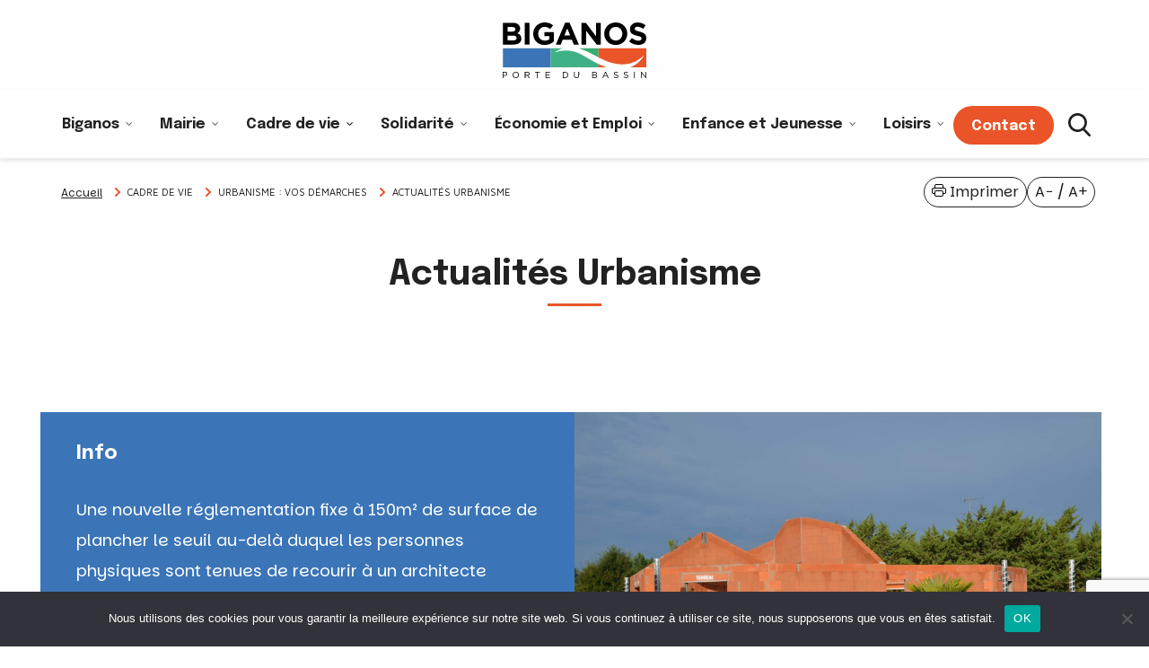

--- FILE ---
content_type: text/html; charset=UTF-8
request_url: https://villedebiganos.fr/cadre-de-vie/urbanisme/actualites-urbanisme/
body_size: 22962
content:
<!doctype html>
<html class="no-js" lang="fr-FR">

<head>
	<meta charset="UTF-8" />
	<meta name="viewport" content="width=device-width, initial-scale=1.0, maximum-scale=1.0" />
	<title>Actualités Urbanisme &#8211; Ville de Biganos</title>
<meta name='robots' content='max-image-preview:large' />
	<style>img:is([sizes="auto" i], [sizes^="auto," i]) { contain-intrinsic-size: 3000px 1500px }</style>
	<link rel='dns-prefetch' href='//ajax.googleapis.com' />
<link rel='dns-prefetch' href='//stats.wp.com' />
<link rel='dns-prefetch' href='//fonts.googleapis.com' />
<link rel='stylesheet' id='mediaelement-css' href='https://villedebiganos.fr/wp-includes/js/mediaelement/mediaelementplayer-legacy.min.css?ver=4.2.17' type='text/css' media='all' />
<link rel='stylesheet' id='wp-mediaelement-css' href='https://villedebiganos.fr/wp-includes/js/mediaelement/wp-mediaelement.min.css?ver=eeed78975bbb2d03b5cf41715e49649a' type='text/css' media='all' />
<style id='jetpack-sharing-buttons-style-inline-css' type='text/css'>
.jetpack-sharing-buttons__services-list{display:flex;flex-direction:row;flex-wrap:wrap;gap:0;list-style-type:none;margin:5px;padding:0}.jetpack-sharing-buttons__services-list.has-small-icon-size{font-size:12px}.jetpack-sharing-buttons__services-list.has-normal-icon-size{font-size:16px}.jetpack-sharing-buttons__services-list.has-large-icon-size{font-size:24px}.jetpack-sharing-buttons__services-list.has-huge-icon-size{font-size:36px}@media print{.jetpack-sharing-buttons__services-list{display:none!important}}.editor-styles-wrapper .wp-block-jetpack-sharing-buttons{gap:0;padding-inline-start:0}ul.jetpack-sharing-buttons__services-list.has-background{padding:1.25em 2.375em}
</style>
<link rel='stylesheet' id='contact-form-7-css' href='https://villedebiganos.fr/wp-content/plugins/contact-form-7/includes/css/styles.css?ver=6.1.4' type='text/css' media='all' />
<link rel='stylesheet' id='cookie-notice-front-css' href='https://villedebiganos.fr/wp-content/plugins/cookie-notice/css/front.min.css?ver=2.5.11' type='text/css' media='all' />
<link rel='stylesheet' id='ubermenu-oswald-css' href='//fonts.googleapis.com/css?family=Oswald%3A%2C300%2C400%2C700&#038;ver=eeed78975bbb2d03b5cf41715e49649a' type='text/css' media='all' />
<link rel='stylesheet' id='main-stylesheet-css' href='https://villedebiganos.fr/wp-content/themes/biganos/assets/stylesheets/foundation.css?ver=2.6.1' type='text/css' media='all' />
<link rel='stylesheet' id='js_composer_front-css' href='https://villedebiganos.fr/wp-content/plugins/js_composer/assets/css/js_composer.min.css?ver=8.2' type='text/css' media='all' />
<link rel='stylesheet' id='cf7cf-style-css' href='https://villedebiganos.fr/wp-content/plugins/cf7-conditional-fields/style.css?ver=2.6.4' type='text/css' media='all' />
<link rel='stylesheet' id='ubermenu-css' href='https://villedebiganos.fr/wp-content/plugins/ubermenu/pro/assets/css/ubermenu.min.css?ver=3.2.5' type='text/css' media='all' />
<link rel='stylesheet' id='ubermenu-white-css' href='https://villedebiganos.fr/wp-content/plugins/ubermenu/pro/assets/css/skins/white.css?ver=eeed78975bbb2d03b5cf41715e49649a' type='text/css' media='all' />
<link rel='stylesheet' id='ubermenu-font-awesome-css' href='https://villedebiganos.fr/wp-content/plugins/ubermenu/assets/css/fontawesome/css/font-awesome.min.css?ver=4.3' type='text/css' media='all' />
<link rel='stylesheet' id='malinky-ajax-pagination-css' href='https://villedebiganos.fr/wp-content/plugins/malinky-ajax-pagination/css/style.css' type='text/css' media='all' />
<script type="text/javascript" id="cookie-notice-front-js-before">
/* <![CDATA[ */
var cnArgs = {"ajaxUrl":"https:\/\/villedebiganos.fr\/wp-admin\/admin-ajax.php","nonce":"6109f88b6b","hideEffect":"fade","position":"bottom","onScroll":false,"onScrollOffset":100,"onClick":false,"cookieName":"cookie_notice_accepted","cookieTime":2592000,"cookieTimeRejected":2592000,"globalCookie":false,"redirection":false,"cache":true,"revokeCookies":false,"revokeCookiesOpt":"automatic"};
/* ]]> */
</script>
<script type="text/javascript" src="https://villedebiganos.fr/wp-content/plugins/cookie-notice/js/front.min.js?ver=2.5.11" id="cookie-notice-front-js"></script>
<script type="text/javascript" src="//ajax.googleapis.com/ajax/libs/jquery/2.1.0/jquery.min.js?ver=2.1.0" id="jquery-js"></script>
<script></script><link rel="https://api.w.org/" href="https://villedebiganos.fr/wp-json/" /><link rel="alternate" title="JSON" type="application/json" href="https://villedebiganos.fr/wp-json/wp/v2/pages/3831" /><link rel="alternate" title="oEmbed (JSON)" type="application/json+oembed" href="https://villedebiganos.fr/wp-json/oembed/1.0/embed?url=https%3A%2F%2Fvilledebiganos.fr%2Fcadre-de-vie%2Furbanisme%2Factualites-urbanisme%2F" />
<link rel="alternate" title="oEmbed (XML)" type="text/xml+oembed" href="https://villedebiganos.fr/wp-json/oembed/1.0/embed?url=https%3A%2F%2Fvilledebiganos.fr%2Fcadre-de-vie%2Furbanisme%2Factualites-urbanisme%2F&#038;format=xml" />
  <script src="https://cdn.onesignal.com/sdks/web/v16/OneSignalSDK.page.js" defer></script>
  <script>
          window.OneSignalDeferred = window.OneSignalDeferred || [];
          OneSignalDeferred.push(async function(OneSignal) {
            await OneSignal.init({
              appId: "e708eff5-8d2f-4a54-b673-a136aa21e7b0",
              serviceWorkerOverrideForTypical: true,
              path: "https://villedebiganos.fr/wp-content/plugins/onesignal-free-web-push-notifications/sdk_files/",
              serviceWorkerParam: { scope: "/wp-content/plugins/onesignal-free-web-push-notifications/sdk_files/push/onesignal/" },
              serviceWorkerPath: "OneSignalSDKWorker.js",
            });
          });

          // Unregister the legacy OneSignal service worker to prevent scope conflicts
          if (navigator.serviceWorker) {
            navigator.serviceWorker.getRegistrations().then((registrations) => {
              // Iterate through all registered service workers
              registrations.forEach((registration) => {
                // Check the script URL to identify the specific service worker
                if (registration.active && registration.active.scriptURL.includes('OneSignalSDKWorker.js.php')) {
                  // Unregister the service worker
                  registration.unregister().then((success) => {
                    if (success) {
                      console.log('OneSignalSW: Successfully unregistered:', registration.active.scriptURL);
                    } else {
                      console.log('OneSignalSW: Failed to unregister:', registration.active.scriptURL);
                    }
                  });
                }
              });
            }).catch((error) => {
              console.error('Error fetching service worker registrations:', error);
            });
        }
        </script>
<style id="ubermenu-custom-generated-css">
/** UberMenu Custom Menu Styles (Customizer) **/
/* main */
.ubermenu-main .ubermenu-submenu.ubermenu-submenu-drop { background-color:#c9ebed; }
.ubermenu-main .ubermenu-item-level-0 > .ubermenu-submenu-drop { box-shadow:none; }
.ubermenu-main .ubermenu-submenu .ubermenu-item-header.ubermenu-has-submenu-stack > .ubermenu-target { border:none; }
.ubermenu-main .ubermenu-submenu-type-stack { padding-top:0; }
.ubermenu.ubermenu-main .ubermenu-tab > .ubermenu-target { color:#214042; }
.ubermenu.ubermenu-main .ubermenu-submenu .ubermenu-tab.ubermenu-active > .ubermenu-target { color:#214042; }
.ubermenu.ubermenu-main .ubermenu-tab.ubermenu-active > .ubermenu-target { background-color:#c9ebed; }
.ubermenu.ubermenu-main .ubermenu-tab-content-panel { background-color:#c9ebed; }
.ubermenu-main, .ubermenu-main .ubermenu-target, .ubermenu-main .ubermenu-nav .ubermenu-item-level-0 .ubermenu-target, .ubermenu-main div, .ubermenu-main p, .ubermenu-main input { font-family:'Oswald', sans-serif; font-weight:400; }
.ubermenu-main, .ubermenu-main .ubermenu-target, .ubermenu-main .ubermenu-nav .ubermenu-item-level-0 .ubermenu-target { font:font-size:1rem; }


/** UberMenu Custom Menu Item Styles (Menu Item Settings) **/
/* 55 */    .ubermenu .ubermenu-item.ubermenu-item-55.ubermenu-active > .ubermenu-target, .ubermenu .ubermenu-item.ubermenu-item-55 > .ubermenu-target:hover, .ubermenu .ubermenu-submenu .ubermenu-item.ubermenu-item-55.ubermenu-active > .ubermenu-target, .ubermenu .ubermenu-submenu .ubermenu-item.ubermenu-item-55 > .ubermenu-target:hover { background:#ffffff; }
            .ubermenu .ubermenu-item.ubermenu-item-55.ubermenu-current-menu-item > .ubermenu-target,.ubermenu .ubermenu-item.ubermenu-item-55.ubermenu-current-menu-ancestor > .ubermenu-target { background:#ffffff; }

/* Status: Loaded from Transient */

</style>	<style>img#wpstats{display:none}</style>
		<meta name="generator" content="Powered by WPBakery Page Builder - drag and drop page builder for WordPress."/>
<link rel="icon" href="https://villedebiganos.fr/wp-content/uploads/2025/08/logo-biganos.png" sizes="32x32" />
<link rel="icon" href="https://villedebiganos.fr/wp-content/uploads/2025/08/logo-biganos.png" sizes="192x192" />
<link rel="apple-touch-icon" href="https://villedebiganos.fr/wp-content/uploads/2025/08/logo-biganos.png" />
<meta name="msapplication-TileImage" content="https://villedebiganos.fr/wp-content/uploads/2025/08/logo-biganos.png" />
		<style type="text/css" id="wp-custom-css">
			.menu--header .header-image {
    z-index: 999;
    width: 150px;
    top: 47px;
		left : 7px
}
/* fix ticket #48 DD */
.breadcrumbs li:not(:last-child)::after{
	color: #FFFFFF
}		</style>
		<style type="text/css" data-type="vc_shortcodes-default-css">.vc_do_cta3{padding-top:28px;padding-right:28px;padding-bottom:28px;padding-left:28px;margin-bottom:35px;}.vc_do_cta3{padding-top:28px;padding-right:28px;padding-bottom:28px;padding-left:28px;margin-bottom:35px;}.vc_do_cta3{padding-top:28px;padding-right:28px;padding-bottom:28px;padding-left:28px;margin-bottom:35px;}</style><noscript><style> .wpb_animate_when_almost_visible { opacity: 1; }</style></noscript>
	<!-- slick -->
	<link rel="stylesheet" type="text/css" href="//cdn.jsdelivr.net/jquery.slick/1.6.0/slick.css" />
	<link rel="stylesheet" type="text/css" href="//cdn.jsdelivr.net/jquery.slick/1.6.0/slick-theme.css" />
	<link rel="stylesheet" type="text/css" href="https://cdn.datatables.net/1.10.12/css/dataTables.foundation.min.css" />
	<script type="text/javascript" src="//cdn.jsdelivr.net/jquery.slick/1.6.0/slick.min.js"></script>
	<script type="text/javascript" src="https://cdn.datatables.net/1.10.12/js/jquery.dataTables.min.js"></script>
	<script type="text/javascript" src="https://villedebiganos.fr/wp-content/themes/biganos/assets/javascript/vendor/datatable/datatable.js"></script>
	<script>
		ajax_url = "https://villedebiganos.fr/wp-admin/admin-ajax.php";
	</script>
	<link rel="manifest" href="/manifest.json" />
</head>

<body class="wp-singular page-template-default page page-id-3831 page-child parent-pageid-142 wp-theme-biganos cookies-not-set topbar wpb-js-composer js-comp-ver-8.2 vc_responsive">
	

	

	<header class="menu--header">
		<div class="top--header">
			<div class="links">
				<a href="/contact">contact</a>
				<a href="/accessibilite">accessibilite</a>
			</div>

			<div id="search-form" class="top-right-search hide-for-small-only">
				<form role="search" method="get" action="https://villedebiganos.fr/">
					<div id="recherche" class="recherche">
						<input type="text" class="searchtext" placeholder="Recherchez..." value="" name="s" id="s" />

						<button type="submit" name="submit" id="submit">
							OK
							<!--<img height="22" width="22" src="https://villedebiganos.fr/wp-content/themes/biganos/assets/images/recherche.svg">-->

						</button>

						<a class="search__toggler" href="#" style="">
							<img height="22" width="22" src="https://villedebiganos.fr/wp-content/themes/biganos/assets/images/recherche.svg">
						</a>
					</div>
				</form>
			</div>

			<style>
				#menu-item-55 {
					display: none;
				}

				nav.ubermenu {
					padding-left: 220px;
				}

				.ubermenu-nav {
					padding: 1.2em 0 !important;
				}
			</style>


			<div class="header-image">
				<a class="small-logo-header" href="/">
					<img src="https://villedebiganos.fr/wp-content/themes/biganos/assets/images/logo-biganos.svg" alt="Ville de Biganos Porte du Bassin" title="Ville de Biganos Porte du Bassin" width="214">
				</a>
			</div>
		</div>
		<div class="header-image-mobile">
			<a class="small-logo-header" href="/">
				<img src="https://villedebiganos.fr/wp-content/themes/biganos/assets/images/logo-biganos.svg" alt="Ville de Biganos Porte du Bassin" title="Ville de Biganos Porte du Bassin" width="214">
			</a>
		</div>
					<div class="search-mobile">
				<a href="/?s=">
					<svg width="44" height="44" viewBox="0 0 44 44" fill="none" xmlns="http://www.w3.org/2000/svg">
						<rect width="44" height="44" rx="22" fill="#3B75B8" />
						<path d="M19.972 11.7677C21.4979 11.768 22.9894 12.2227 24.258 13.0743C25.5265 13.9259 26.5152 15.1362 27.0989 16.5521C27.6827 17.968 27.8353 19.526 27.5374 21.0291C27.2396 22.5321 26.5047 23.9127 25.4257 24.9962C24.3466 26.0798 22.9719 26.8177 21.4754 27.1166C19.9788 27.4154 18.4277 27.2619 17.018 26.6754C15.6083 26.0889 14.4035 25.0957 13.5558 23.8214C12.7081 22.5472 12.2556 21.0491 12.2556 19.5165C12.258 17.4619 13.0718 15.4922 14.5184 14.0395C15.9651 12.5868 17.9264 11.7698 19.972 11.7677ZM34.1147 32.6849L27.9612 26.2565C29.669 24.2149 30.5395 21.5972 30.3962 18.9346C30.2529 16.272 29.1065 13.7639 27.1896 11.919C25.2727 10.0742 22.7288 9.03085 20.0741 9.00067C17.4194 8.9705 14.8526 9.95575 12.8946 11.7565C10.9366 13.5573 9.73396 16.0388 9.53071 18.6974C9.32745 21.3561 10.1388 23.9929 11.8001 26.0728C13.4615 28.1527 15.8483 29.52 18.4765 29.8972C21.1047 30.2744 23.7774 29.6334 25.9523 28.1041L32.1574 34.5805C32.2814 34.7099 32.4295 34.8136 32.5933 34.8855C32.7571 34.9574 32.9334 34.9962 33.1121 34.9997C33.2909 35.0032 33.4685 34.9713 33.635 34.9059C33.8015 34.8404 33.9535 34.7426 34.0823 34.6182C34.2112 34.4937 34.3144 34.3449 34.386 34.1804C34.4576 34.0159 34.4963 33.8388 34.4997 33.6593C34.5032 33.4798 34.4715 33.3013 34.4063 33.1341C34.3411 32.9669 34.2438 32.8143 34.1198 32.6849" fill="white" />
					</svg>
				</a>
			</div>
			</header>



	</div>
	
<!-- UberMenu [Configuration:main] [Theme Loc:] [Integration:api] -->
<a class="ubermenu-responsive-toggle ubermenu-responsive-toggle-main ubermenu-skin-white ubermenu-loc- ubermenu-responsive-toggle-content-align-right ubermenu-responsive-toggle-align-full " data-ubermenu-target="ubermenu-main-7"><i class="fa fa-bars"></i><svg width="44" height="44" viewBox="0 0 44 44" fill="none" xmlns="http://www.w3.org/2000/svg"> <rect width="44" height="44" rx="22" fill="#3B75B8"/> <path d="M12 14.4825H32" stroke="white" stroke-width="3" stroke-linecap="round"/> <path d="M12 22.0005H32" stroke="white" stroke-width="3" stroke-linecap="round"/> <path d="M12 29.5175H32" stroke="white" stroke-width="3" stroke-linecap="round"/> </svg></a><nav id="ubermenu-main-7" class="ubermenu ubermenu-nojs ubermenu-main ubermenu-menu-7 ubermenu-responsive ubermenu-responsive-default ubermenu-responsive-collapse ubermenu-horizontal ubermenu-transition-slide ubermenu-trigger-click ubermenu-skin-white  ubermenu-bar-align-center ubermenu-items-align-center ubermenu-bound ubermenu-hide-bkgs ubermenu-sub-indicators ubermenu-retractors-responsive"><ul id="ubermenu-nav-main-7" class="ubermenu-nav"><li id="menu-item-55" class="ubermenu-item ubermenu-item-type-post_type ubermenu-item-object-page ubermenu-item-home ubermenu-item-55 ubermenu-item-level-0 ubermenu-column ubermenu-column-auto" ></li><li id="menu-item-56" class="mega-solo nav-expand-content ubermenu-item ubermenu-item-type-post_type ubermenu-item-object-page ubermenu-item-has-children ubermenu-item-56 ubermenu-item-level-0 ubermenu-column ubermenu-column-auto ubermenu-has-submenu-drop ubermenu-has-submenu-mega" ><span class="ubermenu-target ubermenu-item-layout-default ubermenu-item-layout-text_only" tabindex="0"><span class="ubermenu-target-title ubermenu-target-text">Biganos</span></span><ul class="ubermenu-submenu ubermenu-submenu-id-56 ubermenu-submenu-type-auto ubermenu-submenu-type-mega ubermenu-submenu-drop ubermenu-submenu-align-full_width" ><li id="menu-item-311" class="ubermenu-item ubermenu-item-type-post_type ubermenu-item-object-page ubermenu-item-311 ubermenu-item-auto ubermenu-item-header ubermenu-item-level-1 ubermenu-column ubermenu-column-auto" ><a class="ubermenu-target ubermenu-item-layout-default ubermenu-item-layout-text_only" href="https://villedebiganos.fr/biganos/histoire/"><span class="ubermenu-target-title ubermenu-target-text">Histoire</span></a></li><li id="menu-item-24210" class="ubermenu-item ubermenu-item-type-post_type ubermenu-item-object-page ubermenu-item-24210 ubermenu-item-auto ubermenu-item-header ubermenu-item-level-1 ubermenu-column ubermenu-column-auto" ><a class="ubermenu-target ubermenu-item-layout-default ubermenu-item-layout-text_only" href="https://villedebiganos.fr/biganos/les-grands-projets/"><span class="ubermenu-target-title ubermenu-target-text">Les grands projets</span></a></li><li id="menu-item-312" class="ubermenu-item ubermenu-item-type-post_type ubermenu-item-object-page ubermenu-item-312 ubermenu-item-auto ubermenu-item-header ubermenu-item-level-1 ubermenu-column ubermenu-column-auto" ><a class="ubermenu-target ubermenu-item-layout-default ubermenu-item-layout-text_only" href="https://villedebiganos.fr/biganos/jumelage/"><span class="ubermenu-target-title ubermenu-target-text">Jumelage historique</span></a></li><li id="menu-item-310" class="ubermenu-item ubermenu-item-type-post_type ubermenu-item-object-page ubermenu-item-310 ubermenu-item-auto ubermenu-item-header ubermenu-item-level-1 ubermenu-column ubermenu-column-auto" ><a class="ubermenu-target ubermenu-item-layout-default ubermenu-item-layout-text_only" href="https://villedebiganos.fr/biganos/equipements-municipaux/"><span class="ubermenu-target-title ubermenu-target-text">Équipements municipaux</span></a></li><li id="menu-item-3595" class="ubermenu-item ubermenu-item-type-post_type ubermenu-item-object-page ubermenu-item-3595 ubermenu-item-auto ubermenu-item-header ubermenu-item-level-1 ubermenu-column ubermenu-column-auto" ><a class="ubermenu-target ubermenu-item-layout-default ubermenu-item-layout-text_only" href="https://villedebiganos.fr/biganos/marche-municipal/"><span class="ubermenu-target-title ubermenu-target-text">Marché municipal</span></a></li><li id="menu-item-315" class="ubermenu-item ubermenu-item-type-post_type ubermenu-item-object-page ubermenu-item-315 ubermenu-item-auto ubermenu-item-header ubermenu-item-level-1 ubermenu-column ubermenu-column-auto" ><a class="ubermenu-target ubermenu-item-layout-default ubermenu-item-layout-text_only" href="https://villedebiganos.fr/biganos/labels/"><span class="ubermenu-target-title ubermenu-target-text">Labels</span></a></li><li class="ubermenu-retractor ubermenu-retractor-mobile"><i class="fa fa-times"></i> Close</li></ul></li><li id="menu-item-63" class="nav-expand-content ubermenu-item ubermenu-item-type-post_type ubermenu-item-object-page ubermenu-item-has-children ubermenu-item-63 ubermenu-item-level-0 ubermenu-column ubermenu-column-auto ubermenu-has-submenu-drop ubermenu-has-submenu-mega" ><span class="ubermenu-target ubermenu-item-layout-default ubermenu-item-layout-text_only" tabindex="0"><span class="ubermenu-target-title ubermenu-target-text">Mairie</span></span><ul class="ubermenu-submenu ubermenu-submenu-id-63 ubermenu-submenu-type-auto ubermenu-submenu-type-mega ubermenu-submenu-drop ubermenu-submenu-align-full_width" ><li id="menu-item-2529" class="ubermenu-item ubermenu-item-type-post_type ubermenu-item-object-page ubermenu-item-has-children ubermenu-item-2529 ubermenu-item-auto ubermenu-item-header ubermenu-item-level-1 ubermenu-column ubermenu-column-auto ubermenu-has-submenu-stack" ><span class="ubermenu-target ubermenu-item-layout-default ubermenu-item-layout-text_only"><span class="ubermenu-target-title ubermenu-target-text">Mairie</span></span><ul class="ubermenu-submenu ubermenu-submenu-id-2529 ubermenu-submenu-type-auto ubermenu-submenu-type-stack" ><li id="menu-item-2530" class="ubermenu-item ubermenu-item-type-post_type ubermenu-item-object-page ubermenu-item-2530 ubermenu-item-auto ubermenu-item-normal ubermenu-item-level-2 ubermenu-column ubermenu-column-auto" ><a class="ubermenu-target ubermenu-item-layout-default ubermenu-item-layout-text_only" href="https://villedebiganos.fr/mairie/la-mairie/"><span class="ubermenu-target-title ubermenu-target-text">La Mairie</span></a></li><li id="menu-item-24054" class="ubermenu-item ubermenu-item-type-custom ubermenu-item-object-custom ubermenu-item-24054 ubermenu-item-auto ubermenu-item-normal ubermenu-item-level-2 ubermenu-column ubermenu-column-auto" ><a class="ubermenu-target ubermenu-item-layout-default ubermenu-item-layout-text_only" href="https://villedebiganos.fr/contact/?objet=Demande%20de%20rendez-vous%20avec%20le%20Maire"><span class="ubermenu-target-title ubermenu-target-text">Demande de rendez-vous avec le Maire</span></a></li></ul></li><li id="menu-item-328" class="ubermenu-item ubermenu-item-type-post_type ubermenu-item-object-page ubermenu-item-has-children ubermenu-item-328 ubermenu-item-auto ubermenu-item-header ubermenu-item-level-1 ubermenu-column ubermenu-column-auto ubermenu-has-submenu-stack" ><span class="ubermenu-target ubermenu-item-layout-default ubermenu-item-layout-text_only"><span class="ubermenu-target-title ubermenu-target-text">Conseil Municipal</span></span><ul class="ubermenu-submenu ubermenu-submenu-id-328 ubermenu-submenu-type-auto ubermenu-submenu-type-stack" ><li id="menu-item-322" class="ubermenu-item ubermenu-item-type-post_type ubermenu-item-object-page ubermenu-item-322 ubermenu-item-auto ubermenu-item-normal ubermenu-item-level-2 ubermenu-column ubermenu-column-auto" ><a class="ubermenu-target ubermenu-item-layout-default ubermenu-item-layout-text_only" href="https://villedebiganos.fr/elus/"><span class="ubermenu-target-title ubermenu-target-text">Le conseil municipal 2020/2026</span></a></li><li id="menu-item-339" class="ubermenu-item ubermenu-item-type-post_type ubermenu-item-object-page ubermenu-item-339 ubermenu-item-auto ubermenu-item-normal ubermenu-item-level-2 ubermenu-column ubermenu-column-auto" ><a class="ubermenu-target ubermenu-item-layout-default ubermenu-item-layout-text_only" href="https://villedebiganos.fr/le-budget/"><span class="ubermenu-target-title ubermenu-target-text">Le budget municipal</span></a></li></ul></li><li id="menu-item-22787" class="ubermenu-item ubermenu-item-type-post_type ubermenu-item-object-page ubermenu-item-22787 ubermenu-item-auto ubermenu-item-header ubermenu-item-level-1 ubermenu-column ubermenu-column-auto" ><a class="ubermenu-target ubermenu-item-layout-default ubermenu-item-layout-text_only" href="https://villedebiganos.fr/mairie/marches-publics/"><span class="ubermenu-target-title ubermenu-target-text">Marchés publics</span></a></li><li id="menu-item-318" class="ubermenu-item ubermenu-item-type-post_type ubermenu-item-object-page ubermenu-item-has-children ubermenu-item-318 ubermenu-item-auto ubermenu-item-header ubermenu-item-level-1 ubermenu-column ubermenu-column-auto ubermenu-has-submenu-stack" ><span class="ubermenu-target ubermenu-item-layout-default ubermenu-item-layout-text_only"><span class="ubermenu-target-title ubermenu-target-text">Location de salles</span></span><ul class="ubermenu-submenu ubermenu-submenu-id-318 ubermenu-submenu-type-auto ubermenu-submenu-type-stack" ><li id="menu-item-3148" class="ubermenu-item ubermenu-item-type-post_type ubermenu-item-object-page ubermenu-item-3148 ubermenu-item-auto ubermenu-item-normal ubermenu-item-level-2 ubermenu-column ubermenu-column-auto" ><a class="ubermenu-target ubermenu-item-layout-default ubermenu-item-layout-text_only" href="https://villedebiganos.fr/mairie/les-salles/location-de-salles/"><span class="ubermenu-target-title ubermenu-target-text">Location de salles</span></a></li><li id="menu-item-320" class="ubermenu-item ubermenu-item-type-post_type ubermenu-item-object-page ubermenu-item-320 ubermenu-item-auto ubermenu-item-normal ubermenu-item-level-2 ubermenu-column ubermenu-column-auto" ><a class="ubermenu-target ubermenu-item-layout-default ubermenu-item-layout-text_only" href="https://villedebiganos.fr/mairie/les-salles/"><span class="ubermenu-target-title ubermenu-target-text">Les salles municipales</span></a></li></ul></li><li id="menu-item-2393" class="ubermenu-item ubermenu-item-type-post_type ubermenu-item-object-page ubermenu-item-has-children ubermenu-item-2393 ubermenu-item-auto ubermenu-item-header ubermenu-item-level-1 ubermenu-column ubermenu-column-auto ubermenu-has-submenu-stack" ><span class="ubermenu-target ubermenu-item-layout-default ubermenu-item-layout-text_only"><span class="ubermenu-target-title ubermenu-target-text">État Civil</span></span><ul class="ubermenu-submenu ubermenu-submenu-id-2393 ubermenu-submenu-type-auto ubermenu-submenu-type-stack" ><li id="menu-item-331" class="ubermenu-item ubermenu-item-type-post_type ubermenu-item-object-page ubermenu-item-331 ubermenu-item-auto ubermenu-item-normal ubermenu-item-level-2 ubermenu-column ubermenu-column-auto" ><a class="ubermenu-target ubermenu-item-layout-default ubermenu-item-layout-text_only" href="https://villedebiganos.fr/mairie/etat-civil/"><span class="ubermenu-target-title ubermenu-target-text">État-civil</span></a></li><li id="menu-item-2476" class="ubermenu-item ubermenu-item-type-post_type ubermenu-item-object-page ubermenu-item-2476 ubermenu-item-auto ubermenu-item-normal ubermenu-item-level-2 ubermenu-column ubermenu-column-auto" ><a class="ubermenu-target ubermenu-item-layout-default ubermenu-item-layout-text_only" href="https://villedebiganos.fr/mairie/etat-civil/passeport-et-carte-didentite/"><span class="ubermenu-target-title ubermenu-target-text">Carte nationale d’identité</span></a></li><li id="menu-item-24411" class="ubermenu-item ubermenu-item-type-post_type ubermenu-item-object-page ubermenu-item-24411 ubermenu-item-auto ubermenu-item-normal ubermenu-item-level-2 ubermenu-column ubermenu-column-auto" ><a class="ubermenu-target ubermenu-item-layout-default ubermenu-item-layout-text_only" href="https://villedebiganos.fr/mairie/etat-civil/passeport/"><span class="ubermenu-target-title ubermenu-target-text">Passeport</span></a></li><li id="menu-item-326" class="ubermenu-item ubermenu-item-type-post_type ubermenu-item-object-page ubermenu-item-326 ubermenu-item-auto ubermenu-item-normal ubermenu-item-level-2 ubermenu-column ubermenu-column-auto" ><a class="ubermenu-target ubermenu-item-layout-default ubermenu-item-layout-text_only" href="https://villedebiganos.fr/mairie/cimetiere/"><span class="ubermenu-target-title ubermenu-target-text">Cimetière</span></a></li></ul></li><li id="menu-item-2051" class="ubermenu-item ubermenu-item-type-post_type ubermenu-item-object-page ubermenu-item-has-children ubermenu-item-2051 ubermenu-item-auto ubermenu-item-header ubermenu-item-level-1 ubermenu-column ubermenu-column-auto ubermenu-has-submenu-stack" ><span class="ubermenu-target ubermenu-item-layout-default ubermenu-item-layout-text_only"><span class="ubermenu-target-title ubermenu-target-text">Prévention sécurité</span></span><ul class="ubermenu-submenu ubermenu-submenu-id-2051 ubermenu-submenu-type-auto ubermenu-submenu-type-stack" ><li id="menu-item-334" class="ubermenu-item ubermenu-item-type-post_type ubermenu-item-object-page ubermenu-item-334 ubermenu-item-auto ubermenu-item-normal ubermenu-item-level-2 ubermenu-column ubermenu-column-auto" ><a class="ubermenu-target ubermenu-item-layout-default ubermenu-item-layout-text_only" href="https://villedebiganos.fr/mairie/prevention-securite/police-municipale/plan-communal-de-sauvegarde/"><span class="ubermenu-target-title ubermenu-target-text">Plan Communal de Sauvegarde</span></a></li><li id="menu-item-2215" class="ubermenu-item ubermenu-item-type-post_type ubermenu-item-object-page ubermenu-item-2215 ubermenu-item-auto ubermenu-item-normal ubermenu-item-level-2 ubermenu-column ubermenu-column-auto" ><a class="ubermenu-target ubermenu-item-layout-default ubermenu-item-layout-text_only" href="https://villedebiganos.fr/mairie/prevention-securite/police-municipale/"><span class="ubermenu-target-title ubermenu-target-text">Police Municipale</span></a></li><li id="menu-item-361" class="ubermenu-item ubermenu-item-type-post_type ubermenu-item-object-page ubermenu-item-361 ubermenu-item-auto ubermenu-item-normal ubermenu-item-level-2 ubermenu-column ubermenu-column-auto" ><a class="ubermenu-target ubermenu-item-layout-default ubermenu-item-layout-text_only" href="https://villedebiganos.fr/mairie/prevention-securite/pprif/"><span class="ubermenu-target-title ubermenu-target-text">PPRIF</span></a></li><li id="menu-item-21322" class="ubermenu-item ubermenu-item-type-post_type ubermenu-item-object-page ubermenu-item-21322 ubermenu-item-auto ubermenu-item-normal ubermenu-item-level-2 ubermenu-column ubermenu-column-auto" ><a class="ubermenu-target ubermenu-item-layout-default ubermenu-item-layout-text_only" href="https://villedebiganos.fr/mairie/prevention-securite/le-dispositif-de-participation-citoyenne/"><span class="ubermenu-target-title ubermenu-target-text">Le dispositif de participation citoyenne</span></a></li></ul></li><li id="menu-item-329" class="ubermenu-item ubermenu-item-type-post_type ubermenu-item-object-page ubermenu-item-329 ubermenu-item-auto ubermenu-item-header ubermenu-item-level-1 ubermenu-column ubermenu-column-auto" ><a class="ubermenu-target ubermenu-item-layout-default ubermenu-item-layout-text_only" href="https://villedebiganos.fr/mairie/conseils-de-quartier/"><span class="ubermenu-target-title ubermenu-target-text">Comités de quartiers</span></a></li><li id="menu-item-332" class="ubermenu-item ubermenu-item-type-post_type ubermenu-item-object-page ubermenu-item-has-children ubermenu-item-332 ubermenu-item-auto ubermenu-item-header ubermenu-item-level-1 ubermenu-column ubermenu-column-auto ubermenu-has-submenu-stack" ><span class="ubermenu-target ubermenu-item-layout-default ubermenu-item-layout-text_only"><span class="ubermenu-target-title ubermenu-target-text">Biganos pratique</span></span><ul class="ubermenu-submenu ubermenu-submenu-id-332 ubermenu-submenu-type-auto ubermenu-submenu-type-stack" ><li id="menu-item-340" class="ubermenu-item ubermenu-item-type-post_type ubermenu-item-object-page ubermenu-item-340 ubermenu-item-auto ubermenu-item-normal ubermenu-item-level-2 ubermenu-column ubermenu-column-auto" ><a class="ubermenu-target ubermenu-item-layout-default ubermenu-item-layout-text_only" href="https://villedebiganos.fr/mairie/biganos-pratique/numeros-utiles/"><span class="ubermenu-target-title ubermenu-target-text">Numéros utiles</span></a></li><li id="menu-item-333" class="ubermenu-item ubermenu-item-type-post_type ubermenu-item-object-page ubermenu-item-333 ubermenu-item-auto ubermenu-item-normal ubermenu-item-level-2 ubermenu-column ubermenu-column-auto" ><a class="ubermenu-target ubermenu-item-layout-default ubermenu-item-layout-text_only" href="https://villedebiganos.fr/mairie/biganos-pratique/permanences/"><span class="ubermenu-target-title ubermenu-target-text">Permanences</span></a></li></ul></li><li id="menu-item-327" class="ubermenu-item ubermenu-item-type-post_type ubermenu-item-object-page ubermenu-item-has-children ubermenu-item-327 ubermenu-item-auto ubermenu-item-header ubermenu-item-level-1 ubermenu-column ubermenu-column-auto ubermenu-has-submenu-stack" ><span class="ubermenu-target ubermenu-item-layout-default ubermenu-item-layout-text_only"><span class="ubermenu-target-title ubermenu-target-text">COBAN &#8211; SYBARVAL</span></span><ul class="ubermenu-submenu ubermenu-submenu-id-327 ubermenu-submenu-type-auto ubermenu-submenu-type-stack" ><li id="menu-item-2019" class="ubermenu-item ubermenu-item-type-custom ubermenu-item-object-custom ubermenu-item-2019 ubermenu-item-auto ubermenu-item-normal ubermenu-item-level-2 ubermenu-column ubermenu-column-auto" ><a class="ubermenu-target ubermenu-item-layout-default ubermenu-item-layout-text_only" target="_blank" href="http://www.coban-atlantique.fr/"><span class="ubermenu-target-title ubermenu-target-text">COBAN</span></a></li><li id="menu-item-17943" class="ubermenu-item ubermenu-item-type-custom ubermenu-item-object-custom ubermenu-item-17943 ubermenu-item-auto ubermenu-item-normal ubermenu-item-level-2 ubermenu-column ubermenu-column-auto" ><a class="ubermenu-target ubermenu-item-layout-default ubermenu-item-layout-text_only" target="_blank" href="https://www.sybarval.fr/"><span class="ubermenu-target-title ubermenu-target-text">SYBARVAL</span></a></li></ul></li><li id="menu-item-21123" class="ubermenu-item ubermenu-item-type-custom ubermenu-item-object-custom ubermenu-item-21123 ubermenu-item-auto ubermenu-item-header ubermenu-item-level-1 ubermenu-column ubermenu-column-auto" ><a class="ubermenu-target ubermenu-item-layout-default ubermenu-item-layout-text_only" href="https://villedebiganos.fr/types/arretes/"><span class="ubermenu-target-title ubermenu-target-text">Publications</span></a></li><li class="ubermenu-retractor ubermenu-retractor-mobile"><i class="fa fa-times"></i> Close</li></ul></li><li id="menu-item-57" class="nav-expand-content ubermenu-item ubermenu-item-type-post_type ubermenu-item-object-page ubermenu-current-page-ancestor ubermenu-current-menu-ancestor ubermenu-current_page_ancestor ubermenu-item-has-children ubermenu-item-57 ubermenu-item-level-0 ubermenu-column ubermenu-column-auto ubermenu-has-submenu-drop ubermenu-has-submenu-mega active" ><span class="ubermenu-target ubermenu-item-layout-default ubermenu-item-layout-text_only" tabindex="0"><span class="ubermenu-target-title ubermenu-target-text">Cadre de vie</span></span><ul class="ubermenu-submenu ubermenu-submenu-id-57 ubermenu-submenu-type-auto ubermenu-submenu-type-mega ubermenu-submenu-drop ubermenu-submenu-align-full_width" ><li id="menu-item-367" class="ubermenu-item ubermenu-item-type-post_type ubermenu-item-object-page ubermenu-current-page-ancestor ubermenu-current-menu-ancestor ubermenu-current-menu-parent ubermenu-current-page-parent ubermenu-current_page_parent ubermenu-current_page_ancestor ubermenu-item-has-children ubermenu-item-367 ubermenu-item-auto ubermenu-item-header ubermenu-item-level-1 ubermenu-column ubermenu-column-auto ubermenu-has-submenu-stack active" ><span class="ubermenu-target ubermenu-item-layout-default ubermenu-item-layout-text_only"><span class="ubermenu-target-title ubermenu-target-text">Urbanisme</span></span><ul class="ubermenu-submenu ubermenu-submenu-id-367 ubermenu-submenu-type-auto ubermenu-submenu-type-stack" ><li id="menu-item-2965" class="ubermenu-item ubermenu-item-type-post_type ubermenu-item-object-page ubermenu-current-page-ancestor ubermenu-current-page-parent ubermenu-item-2965 ubermenu-item-auto ubermenu-item-normal ubermenu-item-level-2 ubermenu-column ubermenu-column-auto" ><a class="ubermenu-target ubermenu-item-layout-default ubermenu-item-layout-text_only" href="https://villedebiganos.fr/cadre-de-vie/urbanisme/"><span class="ubermenu-target-title ubermenu-target-text">Urbanisme : vos démarches</span></a></li><li id="menu-item-3837" class="ubermenu-item ubermenu-item-type-post_type ubermenu-item-object-page ubermenu-current-menu-item ubermenu-page_item ubermenu-page-item-3831 ubermenu-current_page_item ubermenu-item-3837 ubermenu-item-auto ubermenu-item-normal ubermenu-item-level-2 ubermenu-column ubermenu-column-auto active" ><a class="ubermenu-target ubermenu-item-layout-default ubermenu-item-layout-text_only" href="https://villedebiganos.fr/cadre-de-vie/urbanisme/actualites-urbanisme/"><span class="ubermenu-target-title ubermenu-target-text">Actualités Urbanisme</span></a></li><li id="menu-item-362" class="ubermenu-item ubermenu-item-type-post_type ubermenu-item-object-page ubermenu-item-362 ubermenu-item-auto ubermenu-item-normal ubermenu-item-level-2 ubermenu-column ubermenu-column-auto" ><a class="ubermenu-target ubermenu-item-layout-default ubermenu-item-layout-text_only" href="https://villedebiganos.fr/cadre-de-vie/urbanisme/reglement-local-de-publicite/"><span class="ubermenu-target-title ubermenu-target-text">Règlement local de publicité</span></a></li><li id="menu-item-360" class="ubermenu-item ubermenu-item-type-post_type ubermenu-item-object-page ubermenu-item-360 ubermenu-item-auto ubermenu-item-normal ubermenu-item-level-2 ubermenu-column ubermenu-column-auto" ><a class="ubermenu-target ubermenu-item-layout-default ubermenu-item-layout-text_only" href="https://villedebiganos.fr/cadre-de-vie/urbanisme/plu/"><span class="ubermenu-target-title ubermenu-target-text">Plan Local d’Urbanisme</span></a></li><li id="menu-item-1994" class="ubermenu-item ubermenu-item-type-custom ubermenu-item-object-custom ubermenu-item-1994 ubermenu-item-auto ubermenu-item-normal ubermenu-item-level-2 ubermenu-column ubermenu-column-auto" ><a class="ubermenu-target ubermenu-item-layout-default ubermenu-item-layout-text_only" target="_blank" href="http://geo.bassin-arcachon.com/e-urbanisme-biganos/index.html"><span class="ubermenu-target-title ubermenu-target-text">PLU réglement et cartographie</span></a></li></ul></li><li id="menu-item-356" class="ubermenu-item ubermenu-item-type-post_type ubermenu-item-object-page ubermenu-item-has-children ubermenu-item-356 ubermenu-item-auto ubermenu-item-header ubermenu-item-level-1 ubermenu-column ubermenu-column-auto ubermenu-has-submenu-stack" ><span class="ubermenu-target ubermenu-item-layout-default ubermenu-item-layout-text_only"><span class="ubermenu-target-title ubermenu-target-text">Mobilité</span></span><ul class="ubermenu-submenu ubermenu-submenu-id-356 ubermenu-submenu-type-auto ubermenu-submenu-type-stack" ><li id="menu-item-346" class="ubermenu-item ubermenu-item-type-post_type ubermenu-item-object-page ubermenu-item-346 ubermenu-item-auto ubermenu-item-normal ubermenu-item-level-2 ubermenu-column ubermenu-column-auto" ><a class="ubermenu-target ubermenu-item-layout-default ubermenu-item-layout-text_only" href="https://villedebiganos.fr/cadre-de-vie/mobilite/differents-modes-de-deplacements/"><span class="ubermenu-target-title ubermenu-target-text">Différents modes de déplacements</span></a></li><li id="menu-item-349" class="ubermenu-item ubermenu-item-type-post_type ubermenu-item-object-page ubermenu-item-349 ubermenu-item-auto ubermenu-item-normal ubermenu-item-level-2 ubermenu-column ubermenu-column-auto" ><a class="ubermenu-target ubermenu-item-layout-default ubermenu-item-layout-text_only" href="https://villedebiganos.fr/cadre-de-vie/mobilite/le-stationnement-en-ville/"><span class="ubermenu-target-title ubermenu-target-text">Le stationnement en ville</span></a></li><li id="menu-item-345" class="ubermenu-item ubermenu-item-type-post_type ubermenu-item-object-page ubermenu-item-345 ubermenu-item-auto ubermenu-item-normal ubermenu-item-level-2 ubermenu-column ubermenu-column-auto" ><a class="ubermenu-target ubermenu-item-layout-default ubermenu-item-layout-text_only" href="https://villedebiganos.fr/cadre-de-vie/mobilite/covoiturage/"><span class="ubermenu-target-title ubermenu-target-text">Covoiturage</span></a></li></ul></li><li id="menu-item-357" class="ubermenu-item ubermenu-item-type-post_type ubermenu-item-object-page ubermenu-item-has-children ubermenu-item-357 ubermenu-item-auto ubermenu-item-header ubermenu-item-level-1 ubermenu-column ubermenu-column-auto ubermenu-has-submenu-stack" ><span class="ubermenu-target ubermenu-item-layout-default ubermenu-item-layout-text_only"><span class="ubermenu-target-title ubermenu-target-text">Patrimoine et nature</span></span><ul class="ubermenu-submenu ubermenu-submenu-id-357 ubermenu-submenu-type-auto ubermenu-submenu-type-stack" ><li id="menu-item-352" class="ubermenu-item ubermenu-item-type-post_type ubermenu-item-object-page ubermenu-item-352 ubermenu-item-auto ubermenu-item-normal ubermenu-item-level-2 ubermenu-column ubermenu-column-auto" ><a class="ubermenu-target ubermenu-item-layout-default ubermenu-item-layout-text_only" href="https://villedebiganos.fr/cadre-de-vie/patrimoine-et-nature/les-ports/"><span class="ubermenu-target-title ubermenu-target-text">Les ports de Biganos</span></a></li><li id="menu-item-354" class="ubermenu-item ubermenu-item-type-post_type ubermenu-item-object-page ubermenu-item-354 ubermenu-item-auto ubermenu-item-normal ubermenu-item-level-2 ubermenu-column ubermenu-column-auto" ><a class="ubermenu-target ubermenu-item-layout-default ubermenu-item-layout-text_only" href="https://villedebiganos.fr/cadre-de-vie/patrimoine-et-nature/patrimoine/"><span class="ubermenu-target-title ubermenu-target-text">Patrimoine</span></a></li><li id="menu-item-351" class="ubermenu-item ubermenu-item-type-post_type ubermenu-item-object-page ubermenu-item-351 ubermenu-item-auto ubermenu-item-normal ubermenu-item-level-2 ubermenu-column ubermenu-column-auto" ><a class="ubermenu-target ubermenu-item-layout-default ubermenu-item-layout-text_only" href="https://villedebiganos.fr/cadre-de-vie/patrimoine-et-nature/la-foret/"><span class="ubermenu-target-title ubermenu-target-text">La forêt</span></a></li><li id="menu-item-347" class="ubermenu-item ubermenu-item-type-post_type ubermenu-item-object-page ubermenu-item-347 ubermenu-item-auto ubermenu-item-normal ubermenu-item-level-2 ubermenu-column ubermenu-column-auto" ><a class="ubermenu-target ubermenu-item-layout-default ubermenu-item-layout-text_only" href="https://villedebiganos.fr/cadre-de-vie/patrimoine-et-nature/ile-de-malprat/"><span class="ubermenu-target-title ubermenu-target-text">Île de Malprat</span></a></li><li id="menu-item-353" class="ubermenu-item ubermenu-item-type-post_type ubermenu-item-object-page ubermenu-item-353 ubermenu-item-auto ubermenu-item-normal ubermenu-item-level-2 ubermenu-column ubermenu-column-auto" ><a class="ubermenu-target ubermenu-item-layout-default ubermenu-item-layout-text_only" href="https://villedebiganos.fr/cadre-de-vie/patrimoine-et-nature/parcs-et-jardins/"><span class="ubermenu-target-title ubermenu-target-text">Parcs et jardins</span></a></li></ul></li><li id="menu-item-341" class="ubermenu-item ubermenu-item-type-post_type ubermenu-item-object-page ubermenu-item-has-children ubermenu-item-341 ubermenu-item-auto ubermenu-item-header ubermenu-item-level-1 ubermenu-column ubermenu-column-auto ubermenu-has-submenu-stack" ><span class="ubermenu-target ubermenu-item-layout-default ubermenu-item-layout-text_only"><span class="ubermenu-target-title ubermenu-target-text">Environnement et gestion des déchets</span></span><ul class="ubermenu-submenu ubermenu-submenu-id-341 ubermenu-submenu-type-auto ubermenu-submenu-type-stack" ><li id="menu-item-2156" class="ubermenu-item ubermenu-item-type-custom ubermenu-item-object-custom ubermenu-item-2156 ubermenu-item-auto ubermenu-item-normal ubermenu-item-level-2 ubermenu-column ubermenu-column-auto" ><a class="ubermenu-target ubermenu-item-layout-default ubermenu-item-layout-text_only" target="_blank" href="http://www.siba-bassin-arcachon.fr"><span class="ubermenu-target-title ubermenu-target-text">SIBA</span></a></li><li id="menu-item-2170" class="ubermenu-item ubermenu-item-type-custom ubermenu-item-object-custom ubermenu-item-2170 ubermenu-item-auto ubermenu-item-normal ubermenu-item-level-2 ubermenu-column ubermenu-column-auto" ><a class="ubermenu-target ubermenu-item-layout-default ubermenu-item-layout-text_only" target="_blank" href="http://www.parc-landes-de-gascogne.fr/%20"><span class="ubermenu-target-title ubermenu-target-text">Parc Régional des Landes de Gascogne</span></a></li><li id="menu-item-342" class="ubermenu-item ubermenu-item-type-post_type ubermenu-item-object-page ubermenu-item-342 ubermenu-item-auto ubermenu-item-normal ubermenu-item-level-2 ubermenu-column ubermenu-column-auto" ><a class="ubermenu-target ubermenu-item-layout-default ubermenu-item-layout-text_only" href="https://coban-atlantique.fr/gerer-ses-dechets/"><span class="ubermenu-target-title ubermenu-target-text">Collecte et tri des déchets</span></a></li></ul></li><li id="menu-item-2171" class="ubermenu-item ubermenu-item-type-custom ubermenu-item-object-custom ubermenu-item-has-children ubermenu-item-2171 ubermenu-item-auto ubermenu-item-header ubermenu-item-level-1 ubermenu-column ubermenu-column-auto ubermenu-has-submenu-stack" ><a class="ubermenu-target ubermenu-item-layout-default ubermenu-item-layout-text_only" target="_blank" href="http://www.tourisme-coeurdubassin.com"><span class="ubermenu-target-title ubermenu-target-text">Tourisme</span></a><ul class="ubermenu-submenu ubermenu-submenu-id-2171 ubermenu-submenu-type-auto ubermenu-submenu-type-stack" ><li id="menu-item-2972" class="ubermenu-item ubermenu-item-type-custom ubermenu-item-object-custom ubermenu-item-2972 ubermenu-item-auto ubermenu-item-normal ubermenu-item-level-2 ubermenu-column ubermenu-column-auto" ><a class="ubermenu-target ubermenu-item-layout-default ubermenu-item-layout-text_only" target="_blank" href="http://www.tourisme-coeurdubassin.com/"><span class="ubermenu-target-title ubermenu-target-text">Office de Tourisme</span></a></li><li id="menu-item-4386" class="ubermenu-item ubermenu-item-type-custom ubermenu-item-object-custom ubermenu-item-4386 ubermenu-item-auto ubermenu-item-normal ubermenu-item-level-2 ubermenu-column ubermenu-column-auto" ><a class="ubermenu-target ubermenu-item-layout-default ubermenu-item-layout-text_only" target="_blank" href="https://www.marque-bassin-arcachon.fr/"><span class="ubermenu-target-title ubermenu-target-text">Marque Bassin d&rsquo;Arcachon</span></a></li></ul></li><li class="ubermenu-retractor ubermenu-retractor-mobile"><i class="fa fa-times"></i> Close</li></ul></li><li id="menu-item-66" class="nav-expand-content ubermenu-item ubermenu-item-type-post_type ubermenu-item-object-page ubermenu-item-has-children ubermenu-item-66 ubermenu-item-level-0 ubermenu-column ubermenu-column-auto ubermenu-has-submenu-drop ubermenu-has-submenu-mega" ><span class="ubermenu-target ubermenu-item-layout-default ubermenu-item-layout-text_only" tabindex="0"><span class="ubermenu-target-title ubermenu-target-text">Solidarité</span></span><ul class="ubermenu-submenu ubermenu-submenu-id-66 ubermenu-submenu-type-auto ubermenu-submenu-type-mega ubermenu-submenu-drop ubermenu-submenu-align-full_width" ><li id="menu-item-2329" class="ubermenu-item ubermenu-item-type-post_type ubermenu-item-object-page ubermenu-item-has-children ubermenu-item-2329 ubermenu-item-auto ubermenu-item-header ubermenu-item-level-1 ubermenu-column ubermenu-column-auto ubermenu-has-submenu-stack" ><span class="ubermenu-target ubermenu-item-layout-default ubermenu-item-layout-text_only"><span class="ubermenu-target-title ubermenu-target-text">CCAS</span></span><ul class="ubermenu-submenu ubermenu-submenu-id-2329 ubermenu-submenu-type-auto ubermenu-submenu-type-stack" ><li id="menu-item-370" class="ubermenu-item ubermenu-item-type-post_type ubermenu-item-object-page ubermenu-item-370 ubermenu-item-auto ubermenu-item-normal ubermenu-item-level-2 ubermenu-column ubermenu-column-auto" ><a class="ubermenu-target ubermenu-item-layout-default ubermenu-item-layout-text_only" href="https://villedebiganos.fr/solidarite/ccas/"><span class="ubermenu-target-title ubermenu-target-text">CCAS</span></a></li><li id="menu-item-373" class="ubermenu-item ubermenu-item-type-post_type ubermenu-item-object-page ubermenu-item-373 ubermenu-item-auto ubermenu-item-normal ubermenu-item-level-2 ubermenu-column ubermenu-column-auto" ><a class="ubermenu-target ubermenu-item-layout-default ubermenu-item-layout-text_only" href="https://villedebiganos.fr/solidarite/ccas/ses-actions/"><span class="ubermenu-target-title ubermenu-target-text">Ses actions</span></a></li><li id="menu-item-372" class="ubermenu-item ubermenu-item-type-post_type ubermenu-item-object-page ubermenu-item-372 ubermenu-item-auto ubermenu-item-normal ubermenu-item-level-2 ubermenu-column ubermenu-column-auto" ><a class="ubermenu-target ubermenu-item-layout-default ubermenu-item-layout-text_only" href="https://villedebiganos.fr/solidarite/autres-services-du-ccas/"><span class="ubermenu-target-title ubermenu-target-text">Autres services du CCAS</span></a></li></ul></li><li id="menu-item-24135" class="ubermenu-item ubermenu-item-type-post_type ubermenu-item-object-page ubermenu-item-24135 ubermenu-item-auto ubermenu-item-header ubermenu-item-level-1 ubermenu-column ubermenu-column-auto" ><a class="ubermenu-target ubermenu-item-layout-default ubermenu-item-layout-text_only" href="https://villedebiganos.fr/solidarite/la-maison-solidaire/"><span class="ubermenu-target-title ubermenu-target-text">La Maison Solidaire</span></a></li><li id="menu-item-368" class="ubermenu-item ubermenu-item-type-post_type ubermenu-item-object-page ubermenu-item-has-children ubermenu-item-368 ubermenu-item-auto ubermenu-item-header ubermenu-item-level-1 ubermenu-column ubermenu-column-auto ubermenu-has-submenu-stack" ><span class="ubermenu-target ubermenu-item-layout-default ubermenu-item-layout-text_only"><span class="ubermenu-target-title ubermenu-target-text">Acteurs sociaux</span></span><ul class="ubermenu-submenu ubermenu-submenu-id-368 ubermenu-submenu-type-auto ubermenu-submenu-type-stack" ><li id="menu-item-369" class="ubermenu-item ubermenu-item-type-post_type ubermenu-item-object-page ubermenu-item-369 ubermenu-item-auto ubermenu-item-normal ubermenu-item-level-2 ubermenu-column ubermenu-column-auto" ><a class="ubermenu-target ubermenu-item-layout-default ubermenu-item-layout-text_only" href="https://www.gironde.fr/handicap-grand-age/vivre-domicile/trouver-un-service-d-aide-domicile-pres-de-chez-vous/aisad"><span class="ubermenu-target-title ubermenu-target-text">Aides à domicile</span></a></li><li id="menu-item-2345" class="ubermenu-item ubermenu-item-type-custom ubermenu-item-object-custom ubermenu-item-2345 ubermenu-item-auto ubermenu-item-normal ubermenu-item-level-2 ubermenu-column ubermenu-column-auto" ><a class="ubermenu-target ubermenu-item-layout-default ubermenu-item-layout-text_only" target="_blank" href="https://www.gironde.fr/trouvez-la-maison-du-departement-des-solidarites-la-plus-proche-de-chez-vous"><span class="ubermenu-target-title ubermenu-target-text">Pôle Territorial de Solidarité de Santé</span></a></li><li id="menu-item-2348" class="ubermenu-item ubermenu-item-type-custom ubermenu-item-object-custom ubermenu-item-2348 ubermenu-item-auto ubermenu-item-normal ubermenu-item-level-2 ubermenu-column ubermenu-column-auto" ><a class="ubermenu-target ubermenu-item-layout-default ubermenu-item-layout-text_only" target="_blank" href="https://leroseau.centres-sociaux.fr/"><span class="ubermenu-target-title ubermenu-target-text">Centre Social « Le roseau »</span></a></li></ul></li><li class="ubermenu-retractor ubermenu-retractor-mobile"><i class="fa fa-times"></i> Close</li></ul></li><li id="menu-item-60" class="mega-solo nav-expand-content ubermenu-item ubermenu-item-type-post_type ubermenu-item-object-page ubermenu-item-has-children ubermenu-item-60 ubermenu-item-level-0 ubermenu-column ubermenu-column-auto ubermenu-has-submenu-drop ubermenu-has-submenu-mega" ><span class="ubermenu-target ubermenu-item-layout-default ubermenu-item-layout-text_only" tabindex="0"><span class="ubermenu-target-title ubermenu-target-text">Économie et Emploi</span></span><ul class="ubermenu-submenu ubermenu-submenu-id-60 ubermenu-submenu-type-auto ubermenu-submenu-type-mega ubermenu-submenu-drop ubermenu-submenu-align-full_width" ><li id="menu-item-376" class="ubermenu-item ubermenu-item-type-post_type ubermenu-item-object-page ubermenu-item-376 ubermenu-item-auto ubermenu-item-header ubermenu-item-level-1 ubermenu-column ubermenu-column-auto" ><a class="ubermenu-target ubermenu-item-layout-default ubermenu-item-layout-text_only" href="https://villedebiganos.fr/economie-et-emploi/leconomie-a-biganos/"><span class="ubermenu-target-title ubermenu-target-text">L’économie à Biganos</span></a></li><li id="menu-item-3333" class="ubermenu-item ubermenu-item-type-post_type ubermenu-item-object-page ubermenu-item-3333 ubermenu-item-auto ubermenu-item-header ubermenu-item-level-1 ubermenu-column ubermenu-column-auto" ><a class="ubermenu-target ubermenu-item-layout-default ubermenu-item-layout-text_only" href="https://villedebiganos.fr/economie-et-emploi/"><span class="ubermenu-target-title ubermenu-target-text">Économie et Emploi</span></a></li><li id="menu-item-3298" class="ubermenu-item ubermenu-item-type-post_type ubermenu-item-object-page ubermenu-item-3298 ubermenu-item-auto ubermenu-item-header ubermenu-item-level-1 ubermenu-column ubermenu-column-auto" ><a class="ubermenu-target ubermenu-item-layout-default ubermenu-item-layout-text_only" href="https://villedebiganos.fr/economie-et-emploi/simplanter-a-biganos-2/"><span class="ubermenu-target-title ubermenu-target-text">S’implanter à Biganos</span></a></li><li class="ubermenu-retractor ubermenu-retractor-mobile"><i class="fa fa-times"></i> Close</li></ul></li><li id="menu-item-61" class="nav-expand-content ubermenu-item ubermenu-item-type-post_type ubermenu-item-object-page ubermenu-item-has-children ubermenu-item-61 ubermenu-item-level-0 ubermenu-column ubermenu-column-auto ubermenu-has-submenu-drop ubermenu-has-submenu-mega" ><span class="ubermenu-target ubermenu-item-layout-default ubermenu-item-layout-text_only" tabindex="0"><span class="ubermenu-target-title ubermenu-target-text">Enfance et Jeunesse</span></span><ul class="ubermenu-submenu ubermenu-submenu-id-61 ubermenu-submenu-type-auto ubermenu-submenu-type-mega ubermenu-submenu-drop ubermenu-submenu-align-full_width" ><li id="menu-item-20961" class="ubermenu-item ubermenu-item-type-custom ubermenu-item-object-custom ubermenu-item-20961 ubermenu-item-auto ubermenu-item-header ubermenu-item-level-1 ubermenu-column ubermenu-column-auto" ><a class="ubermenu-target ubermenu-item-layout-default ubermenu-item-layout-text_only" target="_blank" href="https://www.espace-citoyens.net/villedebiganos/espace-citoyens/"><span class="ubermenu-target-title ubermenu-target-text">Espace Famille</span></a></li><li id="menu-item-409" class="ubermenu-item ubermenu-item-type-post_type ubermenu-item-object-page ubermenu-item-has-children ubermenu-item-409 ubermenu-item-auto ubermenu-item-header ubermenu-item-level-1 ubermenu-column ubermenu-column-auto ubermenu-has-submenu-stack" ><span class="ubermenu-target ubermenu-item-layout-default ubermenu-item-layout-text_only"><span class="ubermenu-target-title ubermenu-target-text">Petite enfance</span></span><ul class="ubermenu-submenu ubermenu-submenu-id-409 ubermenu-submenu-type-auto ubermenu-submenu-type-stack" ><li id="menu-item-2336" class="ubermenu-item ubermenu-item-type-post_type ubermenu-item-object-page ubermenu-item-2336 ubermenu-item-auto ubermenu-item-normal ubermenu-item-level-2 ubermenu-column ubermenu-column-auto" ><a class="ubermenu-target ubermenu-item-layout-default ubermenu-item-layout-text_only" href="https://villedebiganos.fr/jeunesse/petite-enfance/relais-assistantes-maternelles-ram/"><span class="ubermenu-target-title ubermenu-target-text">Relais Petite Enfance</span></a></li><li id="menu-item-20877" class="ubermenu-item ubermenu-item-type-post_type ubermenu-item-object-page ubermenu-item-20877 ubermenu-item-auto ubermenu-item-normal ubermenu-item-level-2 ubermenu-column ubermenu-column-auto" ><a class="ubermenu-target ubermenu-item-layout-default ubermenu-item-layout-text_only" href="https://villedebiganos.fr/jeunesse/petite-enfance/modes-de-garde/"><span class="ubermenu-target-title ubermenu-target-text">Modes de garde</span></a></li><li id="menu-item-20878" class="ubermenu-item ubermenu-item-type-post_type ubermenu-item-object-page ubermenu-item-20878 ubermenu-item-auto ubermenu-item-normal ubermenu-item-level-2 ubermenu-column ubermenu-column-auto" ><a class="ubermenu-target ubermenu-item-layout-default ubermenu-item-layout-text_only" href="https://villedebiganos.fr/jeunesse/petite-enfance/lieu-accueil-enfants-parents/"><span class="ubermenu-target-title ubermenu-target-text">Lieu d’Accueil Enfants Parents</span></a></li><li id="menu-item-20884" class="ubermenu-item ubermenu-item-type-post_type ubermenu-item-object-page ubermenu-item-20884 ubermenu-item-auto ubermenu-item-normal ubermenu-item-level-2 ubermenu-column ubermenu-column-auto" ><a class="ubermenu-target ubermenu-item-layout-default ubermenu-item-layout-text_only" href="https://villedebiganos.fr/jeunesse/petite-enfance/vous-etes-professionnelles/"><span class="ubermenu-target-title ubermenu-target-text">Vous êtes assistant(e) maternel(les)</span></a></li></ul></li><li id="menu-item-380" class="ubermenu-item ubermenu-item-type-post_type ubermenu-item-object-page ubermenu-item-has-children ubermenu-item-380 ubermenu-item-auto ubermenu-item-header ubermenu-item-level-1 ubermenu-column ubermenu-column-auto ubermenu-has-submenu-stack" ><span class="ubermenu-target ubermenu-item-layout-default ubermenu-item-layout-text_only"><span class="ubermenu-target-title ubermenu-target-text">Enfance</span></span><ul class="ubermenu-submenu ubermenu-submenu-id-380 ubermenu-submenu-type-auto ubermenu-submenu-type-stack" ><li id="menu-item-2238" class="ubermenu-item ubermenu-item-type-post_type ubermenu-item-object-page ubermenu-item-2238 ubermenu-item-auto ubermenu-item-normal ubermenu-item-level-2 ubermenu-column ubermenu-column-auto" ><a class="ubermenu-target ubermenu-item-layout-default ubermenu-item-layout-text_only" href="https://villedebiganos.fr/jeunesse/ecole/service-education/"><span class="ubermenu-target-title ubermenu-target-text">Le Service Éducation</span></a></li><li id="menu-item-4430" class="ubermenu-item ubermenu-item-type-post_type ubermenu-item-object-page ubermenu-item-4430 ubermenu-item-auto ubermenu-item-normal ubermenu-item-level-2 ubermenu-column ubermenu-column-auto" ><a class="ubermenu-target ubermenu-item-layout-default ubermenu-item-layout-text_only" href="https://villedebiganos.fr/jeunesse/ecole/inscriptions-scolaires/"><span class="ubermenu-target-title ubermenu-target-text">Inscriptions scolaires</span></a></li><li id="menu-item-514" class="ubermenu-item ubermenu-item-type-post_type ubermenu-item-object-page ubermenu-item-514 ubermenu-item-auto ubermenu-item-normal ubermenu-item-level-2 ubermenu-column ubermenu-column-auto" ><a class="ubermenu-target ubermenu-item-layout-default ubermenu-item-layout-text_only" href="https://villedebiganos.fr/jeunesse/ecole/etablissements-scolaires/"><span class="ubermenu-target-title ubermenu-target-text">Établissements Scolaires</span></a></li><li id="menu-item-530" class="ubermenu-item ubermenu-item-type-post_type ubermenu-item-object-page ubermenu-item-530 ubermenu-item-auto ubermenu-item-normal ubermenu-item-level-2 ubermenu-column ubermenu-column-auto" ><a class="ubermenu-target ubermenu-item-layout-default ubermenu-item-layout-text_only" href="https://villedebiganos.fr/jeunesse/ecole/restauration-scolaire/"><span class="ubermenu-target-title ubermenu-target-text">Restauration Scolaire</span></a></li><li id="menu-item-400" class="ubermenu-item ubermenu-item-type-post_type ubermenu-item-object-page ubermenu-item-400 ubermenu-item-auto ubermenu-item-normal ubermenu-item-level-2 ubermenu-column ubermenu-column-auto" ><a class="ubermenu-target ubermenu-item-layout-default ubermenu-item-layout-text_only" href="https://villedebiganos.fr/jeunesse/ecole/accueils-periscolaires/"><span class="ubermenu-target-title ubermenu-target-text">Centre de loisirs et périscolaire</span></a></li><li id="menu-item-20885" class="ubermenu-item ubermenu-item-type-custom ubermenu-item-object-custom ubermenu-item-20885 ubermenu-item-auto ubermenu-item-normal ubermenu-item-level-2 ubermenu-column ubermenu-column-auto" ><a class="ubermenu-target ubermenu-item-layout-default ubermenu-item-layout-text_only" target="_blank" href="https://coban-atlantique.fr/mobilite-et-transport/transports-scolaires/"><span class="ubermenu-target-title ubermenu-target-text">Transports scolaires</span></a></li><li id="menu-item-390" class="ubermenu-item ubermenu-item-type-post_type ubermenu-item-object-page ubermenu-item-390 ubermenu-item-auto ubermenu-item-normal ubermenu-item-level-2 ubermenu-column ubermenu-column-auto" ><a class="ubermenu-target ubermenu-item-layout-default ubermenu-item-layout-text_only" href="https://villedebiganos.fr/jeunesse/ecole/ecole-multi-activites/"><span class="ubermenu-target-title ubermenu-target-text">École Multi-activités</span></a></li><li id="menu-item-391" class="ubermenu-item ubermenu-item-type-post_type ubermenu-item-object-page ubermenu-item-391 ubermenu-item-auto ubermenu-item-normal ubermenu-item-level-2 ubermenu-column ubermenu-column-auto" ><a class="ubermenu-target ubermenu-item-layout-default ubermenu-item-layout-text_only" href="https://villedebiganos.fr/eveil-sportif/"><span class="ubermenu-target-title ubermenu-target-text">Eveil sportif pour les maternelles</span></a></li></ul></li><li id="menu-item-385" class="ubermenu-item ubermenu-item-type-post_type ubermenu-item-object-page ubermenu-item-has-children ubermenu-item-385 ubermenu-item-auto ubermenu-item-header ubermenu-item-level-1 ubermenu-column ubermenu-column-auto ubermenu-has-submenu-stack" ><span class="ubermenu-target ubermenu-item-layout-default ubermenu-item-layout-text_only"><span class="ubermenu-target-title ubermenu-target-text">Jeunesse</span></span><ul class="ubermenu-submenu ubermenu-submenu-id-385 ubermenu-submenu-type-auto ubermenu-submenu-type-stack" ><li id="menu-item-17239" class="ubermenu-item ubermenu-item-type-post_type ubermenu-item-object-page ubermenu-item-17239 ubermenu-item-auto ubermenu-item-normal ubermenu-item-level-2 ubermenu-column ubermenu-column-auto" ><a class="ubermenu-target ubermenu-item-layout-default ubermenu-item-layout-text_only" href="https://villedebiganos.fr/jeunesse/jeunesse/maison-de-la-jeunesse/"><span class="ubermenu-target-title ubermenu-target-text">La Maison de la jeunesse</span></a></li><li id="menu-item-412" class="ubermenu-item ubermenu-item-type-post_type ubermenu-item-object-page ubermenu-item-412 ubermenu-item-auto ubermenu-item-normal ubermenu-item-level-2 ubermenu-column ubermenu-column-auto" ><a class="ubermenu-target ubermenu-item-layout-default ubermenu-item-layout-text_only" href="https://villedebiganos.fr/jeunesse/jeunesse/actualitesjeunesse/"><span class="ubermenu-target-title ubermenu-target-text">Les séjours</span></a></li><li id="menu-item-17122" class="ubermenu-item ubermenu-item-type-post_type ubermenu-item-object-page ubermenu-item-17122 ubermenu-item-auto ubermenu-item-normal ubermenu-item-level-2 ubermenu-column ubermenu-column-auto" ><a class="ubermenu-target ubermenu-item-layout-default ubermenu-item-layout-text_only" href="https://villedebiganos.fr/jeunesse/jeunesse/conseil-municipal-des-jeunes/"><span class="ubermenu-target-title ubermenu-target-text">Le Conseil Municipal des Jeunes</span></a></li></ul></li><li class="ubermenu-retractor ubermenu-retractor-mobile"><i class="fa fa-times"></i> Close</li></ul></li><li id="menu-item-62" class="nav-expand-content ubermenu-item ubermenu-item-type-post_type ubermenu-item-object-page ubermenu-item-has-children ubermenu-item-62 ubermenu-item-level-0 ubermenu-column ubermenu-column-auto ubermenu-has-submenu-drop ubermenu-has-submenu-mega" ><span class="ubermenu-target ubermenu-item-layout-default ubermenu-item-layout-text_only" tabindex="0"><span class="ubermenu-target-title ubermenu-target-text">Loisirs</span></span><ul class="ubermenu-submenu ubermenu-submenu-id-62 ubermenu-submenu-type-auto ubermenu-submenu-type-mega ubermenu-submenu-drop ubermenu-submenu-align-full_width" ><li id="menu-item-305" class="ubermenu-item ubermenu-item-type-post_type ubermenu-item-object-page ubermenu-item-has-children ubermenu-item-305 ubermenu-item-auto ubermenu-item-header ubermenu-item-level-1 ubermenu-column ubermenu-column-auto ubermenu-has-submenu-stack" ><span class="ubermenu-target ubermenu-item-layout-default ubermenu-item-layout-text_only"><span class="ubermenu-target-title ubermenu-target-text">Le sport</span></span><ul class="ubermenu-submenu ubermenu-submenu-id-305 ubermenu-submenu-type-auto ubermenu-submenu-type-stack" ><li id="menu-item-307" class="ubermenu-item ubermenu-item-type-post_type ubermenu-item-object-page ubermenu-item-307 ubermenu-item-auto ubermenu-item-normal ubermenu-item-level-2 ubermenu-column ubermenu-column-auto" ><a class="ubermenu-target ubermenu-item-layout-default ubermenu-item-layout-text_only" href="https://villedebiganos.fr/loisirs/le-sport/les-structures/"><span class="ubermenu-target-title ubermenu-target-text">Les structures</span></a></li><li id="menu-item-306" class="ubermenu-item ubermenu-item-type-post_type ubermenu-item-object-page ubermenu-item-306 ubermenu-item-auto ubermenu-item-normal ubermenu-item-level-2 ubermenu-column ubermenu-column-auto" ><a class="ubermenu-target ubermenu-item-layout-default ubermenu-item-layout-text_only" href="https://villedebiganos.fr/loisirs/le-sport/le-temps-libre-multi-sports/"><span class="ubermenu-target-title ubermenu-target-text">Le Temps Libre Multisports</span></a></li><li id="menu-item-308" class="ubermenu-item ubermenu-item-type-post_type ubermenu-item-object-page ubermenu-item-308 ubermenu-item-auto ubermenu-item-normal ubermenu-item-level-2 ubermenu-column ubermenu-column-auto" ><a class="ubermenu-target ubermenu-item-layout-default ubermenu-item-layout-text_only" href="https://villedebiganos.fr/loisirs/le-sport/sports-vacances/"><span class="ubermenu-target-title ubermenu-target-text">Sports Vacances</span></a></li><li id="menu-item-3669" class="ubermenu-item ubermenu-item-type-post_type ubermenu-item-object-page ubermenu-item-3669 ubermenu-item-auto ubermenu-item-normal ubermenu-item-level-2 ubermenu-column ubermenu-column-auto" ><a class="ubermenu-target ubermenu-item-layout-default ubermenu-item-layout-text_only" href="https://villedebiganos.fr/cap33-2/"><span class="ubermenu-target-title ubermenu-target-text">CAP33 / CAP33 JUNIORS</span></a></li></ul></li><li id="menu-item-299" class="ubermenu-item ubermenu-item-type-post_type ubermenu-item-object-page ubermenu-item-has-children ubermenu-item-299 ubermenu-item-auto ubermenu-item-header ubermenu-item-level-1 ubermenu-column ubermenu-column-auto ubermenu-has-submenu-stack" ><span class="ubermenu-target ubermenu-item-layout-default ubermenu-item-layout-text_only"><span class="ubermenu-target-title ubermenu-target-text">La culture</span></span><ul class="ubermenu-submenu ubermenu-submenu-id-299 ubermenu-submenu-type-auto ubermenu-submenu-type-stack" ><li id="menu-item-300" class="ubermenu-item ubermenu-item-type-post_type ubermenu-item-object-page ubermenu-item-300 ubermenu-item-auto ubermenu-item-normal ubermenu-item-level-2 ubermenu-column ubermenu-column-auto" ><a class="ubermenu-target ubermenu-item-layout-default ubermenu-item-layout-text_only" href="https://villedebiganos.fr/loisirs/la-culture/lespace-culturel/"><span class="ubermenu-target-title ubermenu-target-text">L’Espace culturel</span></a></li><li id="menu-item-301" class="ubermenu-item ubermenu-item-type-post_type ubermenu-item-object-page ubermenu-item-301 ubermenu-item-auto ubermenu-item-normal ubermenu-item-level-2 ubermenu-column ubermenu-column-auto" ><a class="ubermenu-target ubermenu-item-layout-default ubermenu-item-layout-text_only" href="http://biganos.bibli.fr/"><span class="ubermenu-target-title ubermenu-target-text">La médiathèque</span></a></li><li id="menu-item-302" class="ubermenu-item ubermenu-item-type-post_type ubermenu-item-object-page ubermenu-item-302 ubermenu-item-auto ubermenu-item-normal ubermenu-item-level-2 ubermenu-column ubermenu-column-auto" ><a class="ubermenu-target ubermenu-item-layout-default ubermenu-item-layout-text_only" href="http://www.cinema-biganos.com/"><span class="ubermenu-target-title ubermenu-target-text">Le cinéma</span></a></li><li id="menu-item-3617" class="ubermenu-item ubermenu-item-type-custom ubermenu-item-object-custom ubermenu-item-3617 ubermenu-item-auto ubermenu-item-normal ubermenu-item-level-2 ubermenu-column ubermenu-column-auto" ><a class="ubermenu-target ubermenu-item-layout-default ubermenu-item-layout-text_only" target="_blank" href="http://www.lebassindespetits.fr"><span class="ubermenu-target-title ubermenu-target-text">Le Bassin des Petits</span></a></li></ul></li><li id="menu-item-2439" class="ubermenu-item ubermenu-item-type-post_type ubermenu-item-object-page ubermenu-item-has-children ubermenu-item-2439 ubermenu-item-auto ubermenu-item-header ubermenu-item-level-1 ubermenu-column ubermenu-column-auto ubermenu-has-submenu-stack" ><span class="ubermenu-target ubermenu-item-layout-default ubermenu-item-layout-text_only"><span class="ubermenu-target-title ubermenu-target-text">Vie Associative</span></span><ul class="ubermenu-submenu ubermenu-submenu-id-2439 ubermenu-submenu-type-auto ubermenu-submenu-type-stack" ><li id="menu-item-304" class="ubermenu-item ubermenu-item-type-post_type ubermenu-item-object-page ubermenu-item-304 ubermenu-item-auto ubermenu-item-normal ubermenu-item-level-2 ubermenu-column ubermenu-column-auto" ><a class="ubermenu-target ubermenu-item-layout-default ubermenu-item-layout-text_only" href="https://villedebiganos.fr/loisirs/la-vie-associative/"><span class="ubermenu-target-title ubermenu-target-text">La vie associative</span></a></li><li id="menu-item-309" class="ubermenu-item ubermenu-item-type-post_type ubermenu-item-object-page ubermenu-item-309 ubermenu-item-auto ubermenu-item-normal ubermenu-item-level-2 ubermenu-column ubermenu-column-auto" ><a class="ubermenu-target ubermenu-item-layout-default ubermenu-item-layout-text_only" href="https://villedebiganos.fr/biganos/annuaire-des-associations/"><span class="ubermenu-target-title ubermenu-target-text">Annuaire des associations</span></a></li></ul></li><li class="ubermenu-retractor ubermenu-retractor-mobile"><i class="fa fa-times"></i> Close</li></ul></li><li id="menu-item-58" class="item-menu-contact ubermenu-item ubermenu-item-type-post_type ubermenu-item-object-page ubermenu-item-58 ubermenu-item-level-0 ubermenu-column ubermenu-column-auto" ><a class="ubermenu-target ubermenu-item-layout-default ubermenu-item-layout-text_only" href="https://villedebiganos.fr/contact/" tabindex="0"><span class="ubermenu-target-title ubermenu-target-text">Contact</span></a></li><li id="menu-item-23772" class="ubermenu-item ubermenu-item-type-custom ubermenu-item-object-custom ubermenu-item-23772 ubermenu-item-level-0 ubermenu-column ubermenu-column-auto" ><a class="ubermenu-target ubermenu-item-layout-default ubermenu-item-layout-text_only" href="/?s=" tabindex="0"><span class="ubermenu-target-title ubermenu-target-text"><svg width="25" height="26" viewBox="0 0 25 26" fill="none" xmlns="http://www.w3.org/2000/svg"> <path d="M10.472 2.76772C11.9979 2.76798 13.4894 3.22265 14.758 4.07426C16.0265 4.92587 17.0152 6.13616 17.5989 7.55209C18.1827 8.96803 18.3353 10.526 18.0374 12.0291C17.7396 13.5321 17.0047 14.9127 15.9257 15.9962C14.8466 17.0798 13.4719 17.8177 11.9754 18.1166C10.4788 18.4154 8.92766 18.2619 7.51799 17.6754C6.10831 17.0889 4.90345 16.0957 4.05577 14.8214C3.20808 13.5472 2.75563 12.0491 2.75563 10.5165C2.75802 8.46194 3.57181 6.4922 5.01843 5.03949C6.46505 3.58679 8.42636 2.76978 10.472 2.76772ZM24.6147 23.6849L18.4612 17.2565C20.169 15.2149 21.0395 12.5972 20.8962 9.93463C20.7529 7.27202 19.6065 4.76387 17.6896 2.91903C15.7727 1.0742 13.2288 0.0308514 10.5741 0.000673316C7.91935 -0.0295047 5.35261 0.955745 3.3946 2.75653C1.43659 4.55732 0.233961 7.03877 0.0307062 9.69744C-0.172549 12.3561 0.638793 14.9929 2.30012 17.0728C3.96145 19.1527 6.34835 20.52 8.97654 20.8972C11.6047 21.2744 14.2774 20.6334 16.4523 19.1041L22.6574 25.5805C22.7814 25.7099 22.9295 25.8136 23.0933 25.8855C23.2571 25.9574 23.4334 25.9962 23.6121 25.9997C23.7909 26.0032 23.9685 25.9713 24.135 25.9059C24.3015 25.8404 24.4535 25.7426 24.5823 25.6182C24.7112 25.4937 24.8144 25.3449 24.886 25.1804C24.9576 25.0159 24.9963 24.8388 24.9997 24.6593C25.0032 24.4798 24.9715 24.3013 24.9063 24.1341C24.8411 23.9669 24.7438 23.8143 24.6198 23.6849" fill="#222222"/> </svg></span></a></li></ul></nav>
<!-- End UberMenu -->
	</header>
	<section class="_container">

			 <header >
	 </header>
 
    <style>
      nav.ubermenu {
        padding-left: 220px;
      }
      .ubermenu-nav { padding:1.2em 0 !important;}

    </style>






<div class="helpers">

 <div class="breadcrumb">
  <ul id="breadcrumbs" class="breadcrumbs"><li class="item-home"><a class="bread-link bread-home" href="https://villedebiganos.fr" title="Accueil">Accueil</a></li><li class="item-parent item-parent-14">Cadre de vie</li><li class="item-parent item-parent-142">Urbanisme : vos démarches</li><li class="current item-3831">Actualités Urbanisme</li></ul> </div>


 <div class="ui-helpers">

  <div class="helper-resize">

   <div>

    <a id="decrement" href="javascript:void(0)">
     <span class="">A−</span>
    </a>

    <span class="separator">/</span>

    <a id="increment" href="javascript:void(0)">
     <span class="">A+</span>
    </a>

   </div>

 </div>


 <div class="helper-print">

  <a id="print" href="javascript:void(0)" onclick="window.print();">

		<svg width="16" height="14" viewBox="0 0 16 14" fill="none" xmlns="http://www.w3.org/2000/svg">
			<path d="M2.5 7C2.77614 7 3 6.77614 3 6.5C3 6.22386 2.77614 6 2.5 6C2.22386 6 2 6.22386 2 6.5C2 6.77614 2.22386 7 2.5 7Z" fill="black"/>
			<path d="M5 0C3.89543 0 3 0.89543 3 2V4H2C0.895431 4 0 4.89543 0 6V9C0 10.1046 0.895431 11 2 11H3V12C3 13.1046 3.89543 14 5 14H11C12.1046 14 13 13.1046 13 12V11H14C15.1046 11 16 10.1046 16 9V6C16 4.89543 15.1046 4 14 4H13V2C13 0.895431 12.1046 0 11 0H5ZM4 2C4 1.44772 4.44772 1 5 1H11C11.5523 1 12 1.44772 12 2V4H4V2ZM5 7C3.89543 7 3 7.89543 3 9V10H2C1.44772 10 1 9.55228 1 9V6C1 5.44772 1.44772 5 2 5H14C14.5523 5 15 5.44772 15 6V9C15 9.55228 14.5523 10 14 10H13V9C13 7.89543 12.1046 7 11 7H5ZM12 9V12C12 12.5523 11.5523 13 11 13H5C4.44772 13 4 12.5523 4 12V9C4 8.44772 4.44772 8 5 8H11C11.5523 8 12 8.44772 12 9Z" fill="black"/>
		</svg>
   <span class="">Imprimer</span>

	</a>
  </div>
 </div>
</div>



 
 <div id="page" role="main">

    <article class="main-content post-3831 page type-page status-publish hentry" id="post-3831">
       <header>
				 <div class="title">
					 <h1 class="entry-title">Actualités Urbanisme</h1>
					 <svg width="60" height="3" viewBox="0 0 60 3" fill="none" xmlns="http://www.w3.org/2000/svg">
						 <rect width="60" height="3" fill="#EA5428"/>
					 </svg>
				 </div>
       </header>
              <div class="entry-content">
           <div class="wpb-content-wrapper"><div class="vc_row wpb_row vc_row-fluid"><div class="wpb_column vc_column_container vc_col-sm-12"><div class="vc_column-inner"><div class="wpb_wrapper"><div class="vc_empty_space"   style="height: 32px"><span class="vc_empty_space_inner"></span></div></div></div></div></div><div class="vc_row wpb_row vc_row-fluid"><div class="wpb_column vc_column_container vc_col-sm-12"><div class="vc_column-inner"><div class="wpb_wrapper"><div class="vc_empty_space"   style="height: 32px"><span class="vc_empty_space_inner"></span></div></div></div></div></div><div class="vc_row wpb_row vc_row-fluid"><div class="wpb_column vc_column_container vc_col-sm-12"><div class="vc_column-inner"><div class="wpb_wrapper"><div class="vc_empty_space"   style="height: 32px"><span class="vc_empty_space_inner"></span></div></div></div></div></div><div class="vc_row wpb_row vc_row-fluid"><div class="wpb_column vc_column_container vc_col-sm-6"><div class="vc_column-inner"><div class="wpb_wrapper"><section class="vc_cta3-container"><div class="vc_general vc_do_cta3 vc_cta3 vc_cta3-style-classic vc_cta3-shape-rounded vc_cta3-align-left vc_cta3-color-classic vc_cta3-icon-size-md"><div class="vc_cta3_content-container"><div class="vc_cta3-content"><header class="vc_cta3-content-header"><h2>Info</h2></header><p>Une nouvelle réglementation fixe à 150m² de surface de plancher le seuil au-delà duquel les personnes physiques sont tenues de recourir à un architecte lorsqu&rsquo;elles édifient ou modifient des constructions, à l&rsquo;exception des constructions à usage agricole. Ce nouveau seuil s&rsquo;applique aux demandes de permis de construire déposées depuis le 1er mars 2017.</p>
<p>A noter : une personne morale doit toujours faire appel à un architecte pour tout projet soumis à permis de construire.</p>
</div></div></div></section></div></div></div><div class="wpb_column vc_column_container vc_col-sm-6"><div class="vc_column-inner"><div class="wpb_wrapper">
	<div  class="wpb_single_image wpb_content_element vc_align_left wpb_content_element">
		
		<figure class="wpb_wrapper vc_figure">
			<div class="vc_single_image-wrapper   vc_box_border_grey"><img fetchpriority="high" decoding="async" width="1024" height="678" src="https://villedebiganos.fr/wp-content/uploads/2016/11/Maison-Urbanisme-1024x678.jpg" class="vc_single_image-img attachment-large" alt="" title="Maison Urbanisme" srcset="https://villedebiganos.fr/wp-content/uploads/2016/11/Maison-Urbanisme-1024x678.jpg 1024w, https://villedebiganos.fr/wp-content/uploads/2016/11/Maison-Urbanisme-300x199.jpg 300w, https://villedebiganos.fr/wp-content/uploads/2016/11/Maison-Urbanisme-768x509.jpg 768w, https://villedebiganos.fr/wp-content/uploads/2016/11/Maison-Urbanisme-640x424.jpg 640w, https://villedebiganos.fr/wp-content/uploads/2016/11/Maison-Urbanisme-1200x795.jpg 1200w, https://villedebiganos.fr/wp-content/uploads/2016/11/Maison-Urbanisme.jpg 1650w" sizes="(max-width: 639px) 98vw, (max-width: 1199px) 64vw, 770px" /></div>
		</figure>
	</div>
</div></div></div></div><div class="vc_row wpb_row vc_row-fluid"><div class="wpb_column vc_column_container vc_col-sm-12"><div class="vc_column-inner"><div class="wpb_wrapper"><div class="vc_empty_space"   style="height: 32px"><span class="vc_empty_space_inner"></span></div></div></div></div></div><div class="vc_row wpb_row vc_row-fluid"><div class="wpb_column vc_column_container vc_col-sm-12"><div class="vc_column-inner"><div class="wpb_wrapper"><section class="vc_cta3-container"><div class="vc_general vc_do_cta3 vc_cta3 vc_cta3-style-classic vc_cta3-shape-rounded vc_cta3-align-left vc_cta3-color-classic vc_cta3-icon-size-md"><div class="vc_cta3_content-container"><div class="vc_cta3-content"><header class="vc_cta3-content-header"></header><p><strong>Instauration d’une majoration de la Taxe d’Aménagement sur les secteurs jouxtant la ZAC du Centre-Ville</strong></p>
</div></div></div></section></div></div></div></div><div class="vc_row wpb_row vc_row-fluid"><div class="wpb_column vc_column_container vc_col-sm-12"><div class="vc_column-inner"><div class="wpb_wrapper"><div class="vc_empty_space"   style="height: 32px"><span class="vc_empty_space_inner"></span></div></div></div></div></div><div class="vc_row wpb_row vc_row-fluid"><div class="wpb_column vc_column_container vc_col-sm-6"><div class="vc_column-inner"><div class="wpb_wrapper"></div></div></div><div class="wpb_column vc_column_container vc_col-sm-6"><div class="vc_column-inner"><div class="wpb_wrapper">
	<div  class="wpb_single_image wpb_content_element vc_align_left wpb_content_element">
		
		<figure class="wpb_wrapper vc_figure">
			<div class="vc_single_image-wrapper   vc_box_border_grey"></div>
		</figure>
	</div>

	<div  class="wpb_single_image wpb_content_element vc_align_left wpb_content_element">
		
		<figure class="wpb_wrapper vc_figure">
			<div class="vc_single_image-wrapper   vc_box_border_grey"><img decoding="async" width="300" height="72" src="https://villedebiganos.fr/wp-content/uploads/2018/10/Nouvelle-R-Aquitanis-300x72.png" class="vc_single_image-img attachment-medium" alt="" title="Nouvelle R Aquitanis" srcset="https://villedebiganos.fr/wp-content/uploads/2018/10/Nouvelle-R-Aquitanis-300x72.png 300w, https://villedebiganos.fr/wp-content/uploads/2018/10/Nouvelle-R-Aquitanis-640x154.png 640w, https://villedebiganos.fr/wp-content/uploads/2018/10/Nouvelle-R-Aquitanis.png 698w" sizes="(max-width: 639px) 98vw, (max-width: 1199px) 64vw, 300px" /></div>
		</figure>
	</div>
</div></div></div></div><div class="vc_row wpb_row vc_row-fluid"><div class="wpb_column vc_column_container vc_col-sm-12"><div class="vc_column-inner"><div class="wpb_wrapper"><section class="vc_cta3-container"><div class="vc_general vc_do_cta3 vc_cta3 vc_cta3-style-classic vc_cta3-shape-rounded vc_cta3-align-left vc_cta3-color-classic vc_cta3-icon-size-md"><div class="vc_cta3_content-container"><div class="vc_cta3-content"><header class="vc_cta3-content-header"><h2>Une nouvelle étape dans la recomposition de la ZAC du centre-ville de Biganos</h2></header><p>Depuis 2012, la municipalité a fait le choix de créer une Zone d’Aménagement Concerté (ZAC) avec pour objectif de redynamiser le centre urbain de la commune de Biganos, quartier de Facture.</p>
<p>Dans ce cadre, le Plan Local d’Urbanisme (PLU) et son règlement ont dû être mis en conformité pour pouvoir rendre possible la réalisation de ce projet. Pour rappel, les secteurs concernés sont la gare, la gendarmerie, les anciens ateliers municipaux, l’ancien site de Lidl, l’ancienne scierie Lafon, l’ancienne usine Cuvelier et les abords de la plaine des Sports.</p>
<p>Ce dossier a été soumis à l’examen conjoint de l’Etat, de la commune et des personnes publiques associées. Par délibération n° 17-085, du 02 octobre 2017, le conseil municipal de Biganos a donné un avis favorable à la mise en conformité de ce document d’urbanisme vis-à-vis du projet ZAC.</p>
<p>L’extrait de cette délibération et ses annexes sont consultables si dessous ou au service Urbanisme, Pôle Technique Municipal, 236 Avenue de la Libération, aux heures d&rsquo;ouverture au public.</p>
<p><a href="http://villedebiganos.fr/wp-content/uploads/2017/10/1-DELIBERATION_17.085_AVIS_CM_MISE_EN_COMPATIBILITE_PLU_ZAC_RECOMP_C_VILLE.pdf">DELIBERATION 17.085 AVIS CM MISE EN COMPATIBILITE PLU ZAC RECOMP C VILLE</a></p>
</div></div></div></section></div></div></div></div><div class="vc_row wpb_row vc_row-fluid"><div class="wpb_column vc_column_container vc_col-sm-12"><div class="vc_column-inner"><div class="wpb_wrapper"><div class="vc_empty_space"   style="height: 32px"><span class="vc_empty_space_inner"></span></div></div></div></div></div><div class="vc_row wpb_row vc_row-fluid"><div class="wpb_column vc_column_container vc_col-sm-12"><div class="vc_column-inner"><div class="wpb_wrapper"><section class="vc_cta3-container"><div class="vc_general vc_do_cta3 vc_cta3 vc_cta3-style-classic vc_cta3-shape-rounded vc_cta3-align-left vc_cta3-color-classic vc_cta3-icon-size-md"><div class="vc_cta3_content-container"><div class="vc_cta3-content"><header class="vc_cta3-content-header"><h2>Avis d'enquête publique</h2></header><p><a href="http://villedebiganos.fr/wp-content/uploads/2017/05/Enquête-publique-ZAC-centre-ville-.pdf">Avis d&rsquo;enquête publique ZAC centre ville</a></p>
</div></div></div></section><section class="vc_cta3-container"><div class="vc_general vc_do_cta3 vc_cta3 vc_cta3-style-classic vc_cta3-shape-rounded vc_cta3-align-left vc_cta3-color-classic vc_cta3-icon-size-md"><div class="vc_cta3_content-container"><div class="vc_cta3-content"><header class="vc_cta3-content-header"><h2>Conclusions du commissaire enquêteur ZAC centre ville</h2></header><p>Comme le prévoyait l&rsquo;arrêté de mise à l&rsquo;enquête, le Rapport et les conclusions (favorables) du commissaire-enquêteur concernant la ZAC de Recomposition du centre-ville de Biganos, Quartier de Facture, sont tenus à la disposition du public pendant un an soit jusqu&rsquo;au <span id="OBJ_PREFIX_DWT81_com_zimbra_date" class="Object"><span id="OBJ_PREFIX_DWT84_com_zimbra_date" class="Object">10 août 2018</span></span>, au Service Urbanisme de BIGANOS, Pôle Technique Municipal, 236 Avenue de la Côte d&rsquo;Argent, aux heures d&rsquo;ouverture au public.</p>
<p><a href="http://villedebiganos.fr/wp-content/uploads/2017/08/Conclusions-du-Commissaire-enquêteur-DUP-et-MECDU-ZAC-centre-ville-de-Biganos.pdf">Consultez la Conclusion du Commissaire enquêteur DUP et MECDU ZAC centre ville de Biganos</a></p>
</div></div></div></section></div></div></div></div><div class="vc_row wpb_row vc_row-fluid"><div class="wpb_column vc_column_container vc_col-sm-12"><div class="vc_column-inner"><div class="wpb_wrapper"><div class="vc_empty_space"   style="height: 32px"><span class="vc_empty_space_inner"></span></div></div></div></div></div><div class="vc_row wpb_row vc_row-fluid"><div class="wpb_column vc_column_container vc_col-sm-12"><div class="vc_column-inner"><div class="wpb_wrapper"><div class="vc_empty_space"   style="height: 32px"><span class="vc_empty_space_inner"></span></div></div></div></div></div><div class="vc_row wpb_row vc_row-fluid"><div class="wpb_column vc_column_container vc_col-sm-12"><div class="vc_column-inner"><div class="wpb_wrapper"><section class="vc_cta3-container"><div class="vc_general vc_do_cta3 vc_cta3 vc_cta3-style-classic vc_cta3-shape-rounded vc_cta3-align-left vc_cta3-color-classic vc_cta3-icon-size-md"><div class="vc_cta3_content-container"><div class="vc_cta3-content"><header class="vc_cta3-content-header"><h2>Avis d'enquête publique</h2></header><h6><strong>Déclassement de la Rue de la Gendarmerie</strong></h6>
<p>Du lundi 12 juin au mardi 27 juin 2017 inclus, aura lieu, en mairie principale de Biganos (ouverte au public de 8h 30 à 12h et de 14h à 17h 30 du lundi au vendredi et le samedi matin de 9h à 12h) l’enquête publique précédant le déclassement du domaine public de la voirie communale de la Rue de la Gendarmerie, située au niveau du numéro 69 de l’Avenue de la Côte d’Argent, au sein du périmètre de la ZAC de recomposition du centre-ville de Biganos, Quartier de Facture. Le dossier afférent sera consultable en mairie et sur le site de la ville de Biganos. Monsieur Pierre MASSEY, commissaire enquêteur, recevra le public les samedis 17 et 24 juin 2017 de 9h à 12h en mairie de Biganos, où un registre est tenu à la disposition du public pour recueillir ses observations, qui peuvent également être adressées par courrier.</p>
<p><a href="http://villedebiganos.fr/wp-content/uploads/2016/11/Arrêté-Enquête-publique-Déclassement-Rue-Gendarmerie.pdf">Arrêté Enquête publique Déclassement Rue Gendarmerie</a></p>
<p><a href="http://villedebiganos.fr/wp-content/uploads/2017/05/Dossier-de-lenquête-publique-de-Déclassement-de-la-Rue-de-la-Gendarmerie.pdf">Dossier de l&rsquo;enquête publique de Déclassement de la Rue de la Gendarmerie</a></p>
</div></div></div></section><section class="vc_cta3-container"><div class="vc_general vc_do_cta3 vc_cta3 vc_cta3-style-classic vc_cta3-shape-rounded vc_cta3-align-left vc_cta3-color-classic vc_cta3-icon-size-md"><div class="vc_cta3_content-container"><div class="vc_cta3-content"><header class="vc_cta3-content-header"><h2>Rapport et Conclusion du Commissaire enquêteur </h2></header><p>Mise à disposition du Rapport et des Conclusions du Commissaire enquêteur sur le Déclassement de la Rue de la Gendarmerie au Service Urbanisme, Pôle Technique Municipal, 236 Avenue de la Côte d&rsquo;Argent, aux heures d&rsquo;ouverture au public.</p>
<p><a href="http://villedebiganos.fr/wp-content/uploads/2017/08/Rapport-Conclusions-et-Annexes-Commissaire-enquêteur-Rue-de-la-Gendarmerie.pdf">Consultez le Rapport, Conclusions et Annexes du Commissaire enquêteur de la rue de la Gendarmerie</a></p>
</div></div></div></section></div></div></div></div><div class="vc_row wpb_row vc_row-fluid"><div class="wpb_column vc_column_container vc_col-sm-12"><div class="vc_column-inner"><div class="wpb_wrapper"><div class="vc_empty_space"   style="height: 32px"><span class="vc_empty_space_inner"></span></div></div></div></div></div><div class="vc_row wpb_row vc_row-fluid"><div class="wpb_column vc_column_container vc_col-sm-12"><div class="vc_column-inner"><div class="wpb_wrapper"></div></div></div></div><div class="vc_row wpb_row vc_row-fluid"><div class="wpb_column vc_column_container vc_col-sm-12"><div class="vc_column-inner"><div class="wpb_wrapper"><div class="vc_empty_space"   style="height: 32px"><span class="vc_empty_space_inner"></span></div></div></div></div></div><div class="vc_row wpb_row vc_row-fluid"><div class="wpb_column vc_column_container vc_col-sm-12"><div class="vc_column-inner"><div class="wpb_wrapper"><div class="vc_empty_space"   style="height: 32px"><span class="vc_empty_space_inner"></span></div></div></div></div></div><div class="vc_row wpb_row vc_row-fluid"><div class="wpb_column vc_column_container vc_col-sm-12"><div class="vc_column-inner"><div class="wpb_wrapper"><div class="vc_empty_space"   style="height: 32px"><span class="vc_empty_space_inner"></span></div></div></div></div></div><div class="vc_row wpb_row vc_row-fluid"></div><div class="vc_row wpb_row vc_row-fluid"><div class="wpb_column vc_column_container vc_col-sm-6"><div class="vc_column-inner"><div class="wpb_wrapper"></div></div></div></div><div class="vc_row wpb_row vc_row-fluid"><div class="wpb_column vc_column_container vc_col-sm-12"><div class="vc_column-inner"><div class="wpb_wrapper">
	<div  class="wpb_single_image wpb_content_element vc_align_left wpb_content_element">
		<h2 class="wpb_heading wpb_singleimage_heading">Arrêté municipal réglementant l&#039;entretien des trottoirs, des accès, des caniveaux et l&#039;élagage des plantations le long des voies communales...</h2>
		<figure class="wpb_wrapper vc_figure">
			<div class="vc_single_image-wrapper   vc_box_border_grey"><img decoding="async" width="78" height="110" src="https://villedebiganos.fr/wp-content/uploads/2023/10/ARRETE-MUNICIPAL-REGLEMENT-DES-TROTTOIRS-DES-ACCES-DES-CANIVAUX-ET-LELAGAGE-DES-PLANTATIONS-LE-LONG-DES-VOIES-COMMUNALES-1-pdf-78x110.jpg" class="vc_single_image-img attachment-thumbnail" alt="" title="ARRETE-MUNICIPAL-REGLEMENT-DES-TROTTOIRS-DES-ACCES-DES-CANIVAUX-ET-LELAGAGE-DES-PLANTATIONS-LE-LONG-DES-VOIES-COMMUNALES-1" /></div>
		</figure>
	</div>
<div class="vc_empty_space"   style="height: 32px"><span class="vc_empty_space_inner"></span></div></div></div></div></div><div class="vc_row wpb_row vc_row-fluid"><div class="wpb_column vc_column_container vc_col-sm-12"><div class="vc_column-inner"><div class="wpb_wrapper"></div></div></div></div><div class="vc_row wpb_row vc_row-fluid"><div class="wpb_column vc_column_container vc_col-sm-12"><div class="vc_column-inner"><div class="wpb_wrapper"><div class="vc_empty_space"   style="height: 32px"><span class="vc_empty_space_inner"></span></div></div></div></div></div>
</div>                  </div>
       <footer>
                      <p></p>
       </footer>
                        </article>
 
  
 </div>

 <!-- PUBLICATIONS -->

<section id="publications" class="section-publications">
				<div class="container">
					<div class="title">
							<h2>Publications</h2>
						<svg width="60" height="3" viewBox="0 0 60 3" fill="none" xmlns="http://www.w3.org/2000/svg">
							<rect width="60" height="3" fill="#EA5428"/>
						</svg>
					</div>

					<div class="publications">
													<div class="publication">
								<div class="img">
									<a target="_blank" href="https://villedebiganos.fr/wp-content/uploads/2025/12/Gazette-du-CM-03-12.pdf" >
									<img src="https://villedebiganos.fr/wp-content/uploads/2025/10/Gazette-du-CM-03-12-1-couv-1.jpg"  alt="">
									</a>
								</div>
								<div class="content">
									<h2>Gazette du conseil</h2>
									<p class="date"> décembre 2025</p>
								</div>
								<div class="buttons">
                                                                            <div class="btn-see">
                                            <a target="_blank" href="https://www.calameo.com/read/004727385a6849c681c45">
                                                <svg width="40" height="40" viewBox="0 0 40 40" fill="none" xmlns="http://www.w3.org/2000/svg">
                                                    <rect x="1" y="0.994141" width="38" height="38" rx="19" stroke="white" stroke-width="2"/>
                                                    <path d="M8 19.9941C8 19.9941 12.5 11.7441 20 11.7441C27.5 11.7441 32 19.9941 32 19.9941C32 19.9941 27.5 28.2441 20 28.2441C12.5 28.2441 8 19.9941 8 19.9941ZM20 25.2441C22.8995 25.2441 25.25 22.8936 25.25 19.9941C25.25 17.0946 22.8995 14.7441 20 14.7441C17.1005 14.7441 14.75 17.0946 14.75 19.9941C14.75 22.8936 17.1005 25.2441 20 25.2441Z" fill="white"/>
                                                </svg>
                                            </a>
                                        </div>
                                    									
									<div class="btn-dl">
										<a target="_blank" href="https://villedebiganos.fr/wp-content/uploads/2025/12/Gazette-du-CM-03-12.pdf" >
											<svg width="40" height="40" viewBox="0 0 40 40" fill="none" xmlns="http://www.w3.org/2000/svg">
												<rect x="1" y="0.994141" width="38" height="38" rx="19" stroke="white" stroke-width="2"/>
												<path d="M8.75 22.8442C9.16421 22.8442 9.5 23.18 9.5 23.5942V27.3442C9.5 28.1726 10.1716 28.8442 11 28.8442H29C29.8284 28.8442 30.5 28.1726 30.5 27.3442V23.5942C30.5 23.18 30.8358 22.8442 31.25 22.8442C31.6642 22.8442 32 23.18 32 23.5942V27.3442C32 29.001 30.6569 30.3442 29 30.3442H11C9.34315 30.3442 8 29.001 8 27.3442V23.5942C8 23.18 8.33579 22.8442 8.75 22.8442Z" fill="white"/>
												<path d="M19.4697 25.7745C19.7626 26.0674 20.2374 26.0674 20.5303 25.7745L25.0303 21.2745C25.3232 20.9816 25.3232 20.5067 25.0303 20.2138C24.7374 19.9209 24.2626 19.9209 23.9697 20.2138L20.75 23.4335V10.2441C20.75 9.82993 20.4142 9.49414 20 9.49414C19.5858 9.49414 19.25 9.82993 19.25 10.2441V23.4335L16.0303 20.2138C15.7374 19.9209 15.2626 19.9209 14.9697 20.2138C14.6768 20.5067 14.6768 20.9816 14.9697 21.2745L19.4697 25.7745Z" fill="white"/>
											</svg>
										</a>

									</div>
								</div>
							</div>
														<div class="publication">
								<div class="img">
									<a target="_blank" href="https://villedebiganos.fr/wp-content/uploads/2025/09/BIGANOS-MAG-SEPT2025-WEB.pdf" >
									<img src="https://villedebiganos.fr/wp-content/uploads/2025/09/BIGANOS-MAG-SEPT2025-WEB-pdf.jpg"  alt="">
									</a>
								</div>
								<div class="content">
									<h2>BIGANOS MAG - SEPT 2025</h2>
									<p class="date"> septembre 2025</p>
								</div>
								<div class="buttons">
                                                                            <div class="btn-see">
                                            <a target="_blank" href="https://www.calameo.com/read/004727385327c463f7074">
                                                <svg width="40" height="40" viewBox="0 0 40 40" fill="none" xmlns="http://www.w3.org/2000/svg">
                                                    <rect x="1" y="0.994141" width="38" height="38" rx="19" stroke="white" stroke-width="2"/>
                                                    <path d="M8 19.9941C8 19.9941 12.5 11.7441 20 11.7441C27.5 11.7441 32 19.9941 32 19.9941C32 19.9941 27.5 28.2441 20 28.2441C12.5 28.2441 8 19.9941 8 19.9941ZM20 25.2441C22.8995 25.2441 25.25 22.8936 25.25 19.9941C25.25 17.0946 22.8995 14.7441 20 14.7441C17.1005 14.7441 14.75 17.0946 14.75 19.9941C14.75 22.8936 17.1005 25.2441 20 25.2441Z" fill="white"/>
                                                </svg>
                                            </a>
                                        </div>
                                    									
									<div class="btn-dl">
										<a target="_blank" href="https://villedebiganos.fr/wp-content/uploads/2025/09/BIGANOS-MAG-SEPT2025-WEB.pdf" >
											<svg width="40" height="40" viewBox="0 0 40 40" fill="none" xmlns="http://www.w3.org/2000/svg">
												<rect x="1" y="0.994141" width="38" height="38" rx="19" stroke="white" stroke-width="2"/>
												<path d="M8.75 22.8442C9.16421 22.8442 9.5 23.18 9.5 23.5942V27.3442C9.5 28.1726 10.1716 28.8442 11 28.8442H29C29.8284 28.8442 30.5 28.1726 30.5 27.3442V23.5942C30.5 23.18 30.8358 22.8442 31.25 22.8442C31.6642 22.8442 32 23.18 32 23.5942V27.3442C32 29.001 30.6569 30.3442 29 30.3442H11C9.34315 30.3442 8 29.001 8 27.3442V23.5942C8 23.18 8.33579 22.8442 8.75 22.8442Z" fill="white"/>
												<path d="M19.4697 25.7745C19.7626 26.0674 20.2374 26.0674 20.5303 25.7745L25.0303 21.2745C25.3232 20.9816 25.3232 20.5067 25.0303 20.2138C24.7374 19.9209 24.2626 19.9209 23.9697 20.2138L20.75 23.4335V10.2441C20.75 9.82993 20.4142 9.49414 20 9.49414C19.5858 9.49414 19.25 9.82993 19.25 10.2441V23.4335L16.0303 20.2138C15.7374 19.9209 15.2626 19.9209 14.9697 20.2138C14.6768 20.5067 14.6768 20.9816 14.9697 21.2745L19.4697 25.7745Z" fill="white"/>
											</svg>
										</a>

									</div>
								</div>
							</div>
														<div class="publication">
								<div class="img">
									<a target="_blank" href="https://villedebiganos.fr/wp-content/uploads/2025/08/services-familles-1.pdf" >
									<img src="https://villedebiganos.fr/wp-content/uploads/2025/08/services-familles-pdf.jpg"  alt="">
									</a>
								</div>
								<div class="content">
									<h2>Guide des services aux familles</h2>
									<p class="date"> août 2025</p>
								</div>
								<div class="buttons">
                                                                            <div class="btn-see">
                                            <a target="_blank" href="https://www.calameo.com/read/0047273857c78d4168ea4">
                                                <svg width="40" height="40" viewBox="0 0 40 40" fill="none" xmlns="http://www.w3.org/2000/svg">
                                                    <rect x="1" y="0.994141" width="38" height="38" rx="19" stroke="white" stroke-width="2"/>
                                                    <path d="M8 19.9941C8 19.9941 12.5 11.7441 20 11.7441C27.5 11.7441 32 19.9941 32 19.9941C32 19.9941 27.5 28.2441 20 28.2441C12.5 28.2441 8 19.9941 8 19.9941ZM20 25.2441C22.8995 25.2441 25.25 22.8936 25.25 19.9941C25.25 17.0946 22.8995 14.7441 20 14.7441C17.1005 14.7441 14.75 17.0946 14.75 19.9941C14.75 22.8936 17.1005 25.2441 20 25.2441Z" fill="white"/>
                                                </svg>
                                            </a>
                                        </div>
                                    									
									<div class="btn-dl">
										<a target="_blank" href="https://villedebiganos.fr/wp-content/uploads/2025/08/services-familles-1.pdf" >
											<svg width="40" height="40" viewBox="0 0 40 40" fill="none" xmlns="http://www.w3.org/2000/svg">
												<rect x="1" y="0.994141" width="38" height="38" rx="19" stroke="white" stroke-width="2"/>
												<path d="M8.75 22.8442C9.16421 22.8442 9.5 23.18 9.5 23.5942V27.3442C9.5 28.1726 10.1716 28.8442 11 28.8442H29C29.8284 28.8442 30.5 28.1726 30.5 27.3442V23.5942C30.5 23.18 30.8358 22.8442 31.25 22.8442C31.6642 22.8442 32 23.18 32 23.5942V27.3442C32 29.001 30.6569 30.3442 29 30.3442H11C9.34315 30.3442 8 29.001 8 27.3442V23.5942C8 23.18 8.33579 22.8442 8.75 22.8442Z" fill="white"/>
												<path d="M19.4697 25.7745C19.7626 26.0674 20.2374 26.0674 20.5303 25.7745L25.0303 21.2745C25.3232 20.9816 25.3232 20.5067 25.0303 20.2138C24.7374 19.9209 24.2626 19.9209 23.9697 20.2138L20.75 23.4335V10.2441C20.75 9.82993 20.4142 9.49414 20 9.49414C19.5858 9.49414 19.25 9.82993 19.25 10.2441V23.4335L16.0303 20.2138C15.7374 19.9209 15.2626 19.9209 14.9697 20.2138C14.6768 20.5067 14.6768 20.9816 14.9697 21.2745L19.4697 25.7745Z" fill="white"/>
											</svg>
										</a>

									</div>
								</div>
							</div>
														<div class="publication">
								<div class="img">
									<a target="_blank" href="https://villedebiganos.fr/wp-content/uploads/2025/08/prog-culturel-2025-2026-reduit.pdf" >
									<img src="https://villedebiganos.fr/wp-content/uploads/2025/08/Cover25-26.jpg"  alt="">
									</a>
								</div>
								<div class="content">
									<h2>Programme Saison culturelle 2025-2026</h2>
									<p class="date"> août 2025</p>
								</div>
								<div class="buttons">
                                                                            <div class="btn-see">
                                            <a target="_blank" href="https://www.calameo.com/read/00472738530d2a9919d5f">
                                                <svg width="40" height="40" viewBox="0 0 40 40" fill="none" xmlns="http://www.w3.org/2000/svg">
                                                    <rect x="1" y="0.994141" width="38" height="38" rx="19" stroke="white" stroke-width="2"/>
                                                    <path d="M8 19.9941C8 19.9941 12.5 11.7441 20 11.7441C27.5 11.7441 32 19.9941 32 19.9941C32 19.9941 27.5 28.2441 20 28.2441C12.5 28.2441 8 19.9941 8 19.9941ZM20 25.2441C22.8995 25.2441 25.25 22.8936 25.25 19.9941C25.25 17.0946 22.8995 14.7441 20 14.7441C17.1005 14.7441 14.75 17.0946 14.75 19.9941C14.75 22.8936 17.1005 25.2441 20 25.2441Z" fill="white"/>
                                                </svg>
                                            </a>
                                        </div>
                                    									
									<div class="btn-dl">
										<a target="_blank" href="https://villedebiganos.fr/wp-content/uploads/2025/08/prog-culturel-2025-2026-reduit.pdf" >
											<svg width="40" height="40" viewBox="0 0 40 40" fill="none" xmlns="http://www.w3.org/2000/svg">
												<rect x="1" y="0.994141" width="38" height="38" rx="19" stroke="white" stroke-width="2"/>
												<path d="M8.75 22.8442C9.16421 22.8442 9.5 23.18 9.5 23.5942V27.3442C9.5 28.1726 10.1716 28.8442 11 28.8442H29C29.8284 28.8442 30.5 28.1726 30.5 27.3442V23.5942C30.5 23.18 30.8358 22.8442 31.25 22.8442C31.6642 22.8442 32 23.18 32 23.5942V27.3442C32 29.001 30.6569 30.3442 29 30.3442H11C9.34315 30.3442 8 29.001 8 27.3442V23.5942C8 23.18 8.33579 22.8442 8.75 22.8442Z" fill="white"/>
												<path d="M19.4697 25.7745C19.7626 26.0674 20.2374 26.0674 20.5303 25.7745L25.0303 21.2745C25.3232 20.9816 25.3232 20.5067 25.0303 20.2138C24.7374 19.9209 24.2626 19.9209 23.9697 20.2138L20.75 23.4335V10.2441C20.75 9.82993 20.4142 9.49414 20 9.49414C19.5858 9.49414 19.25 9.82993 19.25 10.2441V23.4335L16.0303 20.2138C15.7374 19.9209 15.2626 19.9209 14.9697 20.2138C14.6768 20.5067 14.6768 20.9816 14.9697 21.2745L19.4697 25.7745Z" fill="white"/>
											</svg>
										</a>

									</div>
								</div>
							</div>
														<div class="publication">
								<div class="img">
									<a target="_blank" href="https://villedebiganos.fr/wp-content/uploads/2025/09/CHARTE-PAYSAGERE_030925.pdf" >
									<img src="https://villedebiganos.fr/wp-content/uploads/2025/09/1.jpg"  alt="">
									</a>
								</div>
								<div class="content">
									<h2>Charte paysagère et architecturale</h2>
									<p class="date"> mars 2025</p>
								</div>
								<div class="buttons">
                                                                            <div class="btn-see">
                                            <a target="_blank" href="https://www.calameo.com/read/004727385ca8ab36d060a">
                                                <svg width="40" height="40" viewBox="0 0 40 40" fill="none" xmlns="http://www.w3.org/2000/svg">
                                                    <rect x="1" y="0.994141" width="38" height="38" rx="19" stroke="white" stroke-width="2"/>
                                                    <path d="M8 19.9941C8 19.9941 12.5 11.7441 20 11.7441C27.5 11.7441 32 19.9941 32 19.9941C32 19.9941 27.5 28.2441 20 28.2441C12.5 28.2441 8 19.9941 8 19.9941ZM20 25.2441C22.8995 25.2441 25.25 22.8936 25.25 19.9941C25.25 17.0946 22.8995 14.7441 20 14.7441C17.1005 14.7441 14.75 17.0946 14.75 19.9941C14.75 22.8936 17.1005 25.2441 20 25.2441Z" fill="white"/>
                                                </svg>
                                            </a>
                                        </div>
                                    									
									<div class="btn-dl">
										<a target="_blank" href="https://villedebiganos.fr/wp-content/uploads/2025/09/CHARTE-PAYSAGERE_030925.pdf" >
											<svg width="40" height="40" viewBox="0 0 40 40" fill="none" xmlns="http://www.w3.org/2000/svg">
												<rect x="1" y="0.994141" width="38" height="38" rx="19" stroke="white" stroke-width="2"/>
												<path d="M8.75 22.8442C9.16421 22.8442 9.5 23.18 9.5 23.5942V27.3442C9.5 28.1726 10.1716 28.8442 11 28.8442H29C29.8284 28.8442 30.5 28.1726 30.5 27.3442V23.5942C30.5 23.18 30.8358 22.8442 31.25 22.8442C31.6642 22.8442 32 23.18 32 23.5942V27.3442C32 29.001 30.6569 30.3442 29 30.3442H11C9.34315 30.3442 8 29.001 8 27.3442V23.5942C8 23.18 8.33579 22.8442 8.75 22.8442Z" fill="white"/>
												<path d="M19.4697 25.7745C19.7626 26.0674 20.2374 26.0674 20.5303 25.7745L25.0303 21.2745C25.3232 20.9816 25.3232 20.5067 25.0303 20.2138C24.7374 19.9209 24.2626 19.9209 23.9697 20.2138L20.75 23.4335V10.2441C20.75 9.82993 20.4142 9.49414 20 9.49414C19.5858 9.49414 19.25 9.82993 19.25 10.2441V23.4335L16.0303 20.2138C15.7374 19.9209 15.2626 19.9209 14.9697 20.2138C14.6768 20.5067 14.6768 20.9816 14.9697 21.2745L19.4697 25.7745Z" fill="white"/>
											</svg>
										</a>

									</div>
								</div>
							</div>
							
					</div>
				</div>
	<div class="see-more">
		<a href="/types/biganos-mag">Voir toutes les publications</a>
	</div>
</section>

		</section>

		<div id="overlay"></div>

		<div id="footer-container" style="margin: auto 0;">

			<footer id="footer">
				<div class="infos">
					<div class="logo">
						<img src="https://villedebiganos.fr/wp-content/themes/biganos/assets/images/logo-biganos.png" alt="Ville de Biganos Porte du Bassin" title="Ville de Biganos Porte du Bassin" width="160">
					</div>
					<div class="content">
						<h6>Mairie de Biganos</h6>
						<div class="adresse">
							<p>52 avenue de la Libération</p>
							<p>33380 BIGANOS</p>
						</div>
						<div class="tel">
							<p>Tel.</p><a href="tel:+33556039450"> 05 56 03 94 50</a>
						</div>
						<div class="ouverture">
							<p>Ouvert du lundi au vendredi</p>
							<p>de 8h30 à 12h et de 14h a 17h30</p>
						</div>
					</div>
				</div>

				<div class="engagement">
					<div class="picto">
						<svg width="55" height="56" viewBox="0 0 55 56" fill="none" xmlns="http://www.w3.org/2000/svg">
							<g clip-path="url(#clip0_260_82)">
								<path d="M31.1936 55.0819V44.6928C31.1936 44.6928 31.1936 38.1383 39.6024 35.7987L43.6162 31.3558C43.6162 31.3558 46.0127 28.6867 49.8572 32.192L41.7787 41.027" stroke="#3B75B8" stroke-width="1.5" stroke-linecap="round" stroke-linejoin="round"/>
								<path d="M41.8888 55.3608L41.6093 50.918L54.3707 36.9729V15.6371C54.3707 15.6371 48.9088 15.5273 48.5192 20.7472C48.1297 25.9672 47.8418 30.8154 47.8418 30.8154" stroke="#3B75B8" stroke-width="1.5" stroke-linecap="round" stroke-linejoin="round"/>
								<path d="M23.8179 55.0819V44.6928C23.8179 44.6928 23.8179 38.1383 15.4092 35.7987L11.3953 31.3558C11.3953 31.3558 8.99885 28.6867 5.15436 32.192L13.2329 41.027" stroke="#3B75B8" stroke-width="1.5" stroke-linecap="round" stroke-linejoin="round"/>
								<path d="M13.1228 55.3607L13.4022 50.9179L0.640869 36.9643V15.6286C0.640869 15.6286 6.10276 15.5188 6.49229 20.7387C6.88182 25.9586 7.16974 30.8069 7.16974 30.8069" stroke="#3B75B8" stroke-width="1.5" stroke-linecap="round" stroke-linejoin="round"/>
								<path d="M14.4861 27.9434C14.4861 27.9434 18.4237 24.9534 24.4869 28.6698C30.55 32.3863 36.918 33.6617 40.5169 28.7796" stroke="#EA5428" stroke-width="1.5" stroke-linecap="round" stroke-linejoin="round"/>
								<path d="M27.5015 26.1527C0.691643 8.48276 19.2536 -5.3103 27.1966 1.98744C27.2983 2.08035 27.3999 2.18171 27.5015 2.28306C27.6031 2.18171 27.7047 2.08035 27.8063 1.98744C35.7579 -5.3103 54.3114 8.48276 27.5015 26.1527Z" fill="#EA5428"/>
							</g>
							<defs>
								<clipPath id="clip0_260_82">
									<rect width="55" height="56" fill="white" transform="translate(0.0057373 -0.00585938)"/>
								</clipPath>
							</defs>
						</svg>
					</div>
					<div class="content">
						<p>Je souhaite <span>m'engager pour ma ville</span></p>
						<div class="see-more">
							<a href="/contact?objet=Je%20souhaite%20m'engager%20pour%20ma%20ville">En savoir +</a>
						</div>
					</div>
				</div>

				<div class="rs">
					<h6>Suivez-nous</h6>
					<div class="socials">
						<a href="https://www.facebook.com/MairieBiganos/timeline/" target="_blank">
							<svg width="40" height="40" viewBox="0 0 40 40" fill="none" xmlns="http://www.w3.org/2000/svg">
								<circle cx="20" cy="19.9941" r="20" fill="#3B75B8"/>
								<path fill-rule="evenodd" clip-rule="evenodd" d="M21.1384 29.9941V20.4269H24.4153L24.8831 16.6935H21.1384V14.3607C21.1384 13.3106 21.4893 12.4944 23.0104 12.4944H25V9.11074C24.5314 9.11074 23.3612 8.99414 22.074 8.99414C19.2642 8.99414 17.2761 10.7439 17.2761 13.8943V16.6958H14V20.4269H17.2768V29.9941H21.1384Z" fill="#FAF7F1"/>
							</svg>

						</a>
						<a href="https://www.youtube.com/channel/UCshjNnogi3UkbYWKlwuAU-w" target="_blank">
							<svg width="40" height="40" viewBox="0 0 40 40" fill="none" xmlns="http://www.w3.org/2000/svg">
								<circle cx="20" cy="19.9941" r="20" fill="#3B75B8"/>
								<path d="M30.7756 15.4478C30.6634 14.633 30.3549 13.8553 29.8594 13.1886C29.2516 12.5775 28.4195 12.2349 27.55 12.2256C24.3337 11.9941 19.5 11.9941 19.5 11.9941C19.5 11.9941 14.6756 11.9941 11.4593 12.2256C10.5898 12.2349 9.76707 12.5775 9.15 13.1886C8.65447 13.8553 8.34593 14.633 8.23374 15.4478C8.0935 16.6701 8.00935 17.9015 8 19.133V20.8553C8.00935 22.0867 8.08415 23.3182 8.22439 24.5404C8.33659 25.3553 8.64512 26.133 9.1313 26.7997C9.83252 27.4201 10.7394 27.7627 11.6744 27.7719C13.5163 27.9478 19.5 27.9941 19.5 27.9941C19.5 27.9941 24.3337 27.9941 27.55 27.7627C28.4195 27.7627 29.2423 27.4108 29.8594 26.7997C30.3549 26.133 30.6634 25.3553 30.7756 24.5404C30.9159 23.3182 30.9907 22.0867 31 20.8553V19.133C30.9907 17.9015 30.9065 16.6701 30.7663 15.4386L30.7756 15.4478ZM17.1252 22.9571V16.5497L23.3427 19.7627L17.1346 22.9571H17.1252Z" fill="#FAF7F1"/>
							</svg>

						</a>
						<a href="https://tvba.fr/communes/biganos/" target="_blank">
							<svg width="40" height="40" viewBox="0 0 40 40" fill="none" xmlns="http://www.w3.org/2000/svg">
								<circle cx="20" cy="19.9941" r="20" fill="#3B75B8"/>
								<path d="M21.0621 10.5941L24.3971 6.68414L23.4771 5.99414L19.7971 10.3641L16.1171 5.99414L15.1971 6.68414L18.5321 10.5941H5.99707V28.9941H33.5971V10.5941H21.0621ZM30.1471 26.6941H9.44707V12.8941H30.1471V26.6941Z" fill="#FAF7F1"/>
								<path d="M12.6954 23.1241V16.9141H11.4304V15.9941H14.9954V16.9141H13.7304V23.0091H12.6954V23.1241Z" fill="#FAF7F1"/>
								<path d="M16.4904 23.1241L14.9954 15.9941H16.0304L16.7204 19.7891L16.9504 21.5141L17.1804 19.7891L17.8704 15.9941H18.9054L17.4104 23.0091H16.4904V23.1241Z" fill="#FAF7F1"/>
								<path d="M19.5955 23.1241V15.9941H21.0905C21.4355 15.9941 21.6655 15.9941 22.0105 16.1091C22.3555 16.2241 22.4705 16.2241 22.7005 16.4541C22.9305 16.5691 23.0455 16.7991 23.1605 17.0291C23.2755 17.2591 23.2755 17.4891 23.2755 17.8341C23.2755 18.2941 23.1605 18.6391 23.0455 18.8691C22.8155 19.0991 22.5855 19.2141 22.2405 19.3291C22.7005 19.4441 22.9305 19.6741 23.1605 19.9041C23.3905 20.1341 23.5055 20.5941 23.5055 21.0541C23.5055 21.6291 23.2755 22.2041 22.9305 22.5491C22.5855 22.8941 22.1255 23.1241 21.4355 23.1241H19.5955ZM20.6305 19.0991H21.0905C21.8955 19.0991 22.3555 18.6391 22.3555 17.8341C22.3555 17.7191 22.3555 17.6041 22.3555 17.4891C22.3555 17.3741 22.2405 17.2591 22.2405 17.2591C22.2405 17.2591 22.1255 17.1441 22.0105 17.0291C21.8955 17.0291 21.7805 16.9141 21.7805 16.9141C21.7805 16.9141 21.5505 16.9141 21.4355 16.9141C21.3205 16.9141 21.2055 16.9141 21.0905 16.9141C20.9755 16.9141 20.8605 16.9141 20.6305 16.9141V19.0991ZM20.6305 22.3191H21.0905C21.5505 22.3191 21.8955 22.2041 22.0105 21.9741C22.2405 21.7441 22.3555 21.3991 22.3555 21.0541C22.3555 20.5941 22.2405 20.2491 22.0105 20.1341C21.7805 19.9041 21.4355 19.7891 21.0905 19.7891H20.6305V22.3191Z" fill="#FAF7F1"/>
								<path d="M23.6204 23.1241L25.1154 16.1091H26.1504L27.6454 23.1241H26.6104L26.2654 21.3991H25.0004L24.6554 23.1241H23.6204ZM25.1154 20.5941H26.1504L25.6904 17.6041L25.1154 20.5941Z" fill="#FAF7F1"/>
							</svg>

						</a>
						<a href="https://www.instagram.com/ville_de_biganos_officiel/" target="_blank">
							<svg width="40" height="40" viewBox="0 0 40 40" fill="none" xmlns="http://www.w3.org/2000/svg">
								<circle cx="20" cy="19.9941" r="20" fill="#3B75B8"/>
								<path fill-rule="evenodd" clip-rule="evenodd" d="M20.0011 11.7887C21.3325 11.7388 22.6658 11.7759 23.9925 11.8998C24.6361 11.8916 25.2755 12.0044 25.8775 12.2322C26.708 12.6191 27.3755 13.2865 27.7625 14.117C27.9903 14.7189 28.1031 15.3582 28.0949 16.0018C28.0949 16.9997 28.206 17.3321 28.206 19.9928C28.2559 21.3241 28.2188 22.6572 28.0949 23.9837C28.1031 24.6273 27.9903 25.2666 27.7625 25.8685C27.3755 26.699 26.708 27.3664 25.8775 27.7533C25.2755 27.9811 24.6361 28.0939 23.9925 28.0858C22.9944 28.0858 22.662 28.1968 20.0011 28.1968C18.6696 28.2467 17.3363 28.2096 16.0097 28.0858C15.3661 28.0939 14.7267 27.9811 14.1247 27.7533C13.2941 27.3664 12.6266 26.699 12.2397 25.8685C12.0119 25.2666 11.8991 24.6273 11.9072 23.9837C11.9072 22.9858 11.7962 22.6534 11.7962 19.9928C11.7462 18.6614 11.7833 17.3283 11.9072 16.0018C11.8991 15.3582 12.0119 14.7189 12.2397 14.117C12.4323 13.706 12.6937 13.3309 13.0128 13.008C13.2734 12.6214 13.6689 12.3457 14.1219 12.235C14.7238 12.0072 15.3633 11.8944 16.0069 11.9026C17.3344 11.7776 18.6686 11.7396 20.0011 11.7887ZM20.0011 10.0149C18.6321 9.96614 17.2615 10.0032 15.8972 10.126C15.0638 10.1241 14.2371 10.2743 13.4577 10.5694C12.7848 10.7887 12.1758 11.1692 11.6837 11.6777C11.1752 12.1698 10.7947 12.7787 10.5753 13.4515C10.2272 14.2151 10.0747 15.0534 10.1319 15.8907C10.0091 17.2549 9.97199 18.6254 10.0208 19.9942C9.97205 21.3625 10.0091 22.7325 10.1319 24.0962C10.1299 24.9295 10.2802 25.7561 10.5753 26.5355C10.7949 27.2077 11.1754 27.8161 11.6837 28.3078C12.1758 28.8163 12.7848 29.1968 13.4577 29.4161C14.2371 29.7112 15.0638 29.8614 15.8972 29.8595C17.2614 29.9832 18.6321 30.0212 20.0011 29.9734C21.3695 30.0221 22.7397 29.985 24.1035 29.8623C24.9369 29.8642 25.7637 29.714 26.5431 29.4189C27.2106 29.1888 27.8169 28.8097 28.3162 28.3105C28.8155 27.8113 29.1945 27.205 29.4247 26.5376C29.7198 25.7582 29.8701 24.9316 29.8682 24.0983C29.8682 22.9893 29.9792 22.6569 29.9792 19.9963C30.028 18.628 29.9909 17.2579 29.8682 15.8942C29.8701 15.0609 29.7198 14.2343 29.4247 13.455C29.2057 12.7809 28.8249 12.1707 28.3156 11.6777C27.8233 11.1691 27.214 10.7886 26.541 10.5694C25.7618 10.2744 24.9353 10.1242 24.1021 10.126C22.7388 10.0033 21.3691 9.96626 20.0011 10.0149ZM20.0011 14.8928C19.328 14.8815 18.6595 15.0057 18.0354 15.2581C17.4113 15.5104 16.8443 15.8858 16.3683 16.3618C15.8923 16.8377 15.5169 17.4046 15.2645 18.0287C15.0121 18.6527 14.8879 19.3211 14.8992 19.9942C14.8995 21.0027 15.1988 21.9885 15.7594 22.827C16.3199 23.6655 17.1165 24.3189 18.0484 24.7048C18.9804 25.0906 20.0058 25.1915 20.9951 24.9946C21.9843 24.7978 22.893 24.3121 23.6062 23.599C24.3195 22.8858 24.8052 21.9772 25.0021 20.988C25.1989 19.9989 25.098 18.9736 24.7122 18.0417C24.3263 17.1099 23.6728 16.3134 22.8342 15.7529C21.9957 15.1924 21.0097 14.8931 20.0011 14.8928ZM20.0011 23.3182C19.5621 23.3265 19.1259 23.2462 18.7186 23.0821C18.3113 22.9181 17.9413 22.6736 17.6307 22.3633C17.32 22.053 17.0751 21.6833 16.9106 21.2762C16.7461 20.8692 16.6653 20.4331 16.6731 19.9942C16.6648 19.5549 16.7452 19.1185 16.9096 18.711C17.0739 18.3035 17.3187 17.9334 17.6294 17.6227C17.9401 17.3121 18.3103 17.0673 18.7178 16.903C19.1253 16.7387 19.5618 16.6583 20.0011 16.6666C20.4401 16.6587 20.8763 16.7393 21.2835 16.9038C21.6907 17.0683 22.0605 17.3131 22.3709 17.6237C22.6813 17.9344 22.9259 18.3044 23.09 18.7117C23.2542 19.1189 23.3345 19.5551 23.3262 19.9942C23.3341 20.4329 23.2535 20.8688 23.0892 21.2758C22.9249 21.6827 22.6803 22.0524 22.3699 22.3627C22.0595 22.6731 21.6898 22.9177 21.2828 23.082C20.8758 23.2462 20.4399 23.3261 20.0011 23.3182ZM25.3215 13.4515C25.0804 13.4515 24.8446 13.523 24.6441 13.6569C24.4435 13.7909 24.2872 13.9813 24.1949 14.2041C24.1026 14.4269 24.0785 14.6721 24.1255 14.9086C24.1726 15.1451 24.2887 15.3624 24.4593 15.5329C24.6298 15.7034 24.8471 15.8196 25.0836 15.8666C25.3202 15.9137 25.5654 15.8895 25.7882 15.7972C26.011 15.7049 26.2015 15.5487 26.3354 15.3481C26.4694 15.1476 26.541 14.9119 26.541 14.6707C26.538 14.3483 26.4086 14.0398 26.1806 13.8118C25.9525 13.5838 25.644 13.4544 25.3215 13.4515Z" fill="#FAF7F1"/>
							</svg>

						</a>
					</div>
				</div>
			</footer>
			<div class="bottom--menu">
				<div class="links">
					<a href="/contact">Contact</a>
					<a href="/politique-de-confidentialite">Politique de confidentialité</a>
					<a href="/plan-du-site">Plan du site</a>
					<a href="/mentions-legales">Mentions légales</a>
									</div>
		</div>
		<script>
		$(document).ready(function() {
		    $('#tblOne').DataTable();
		});
		$(".prix_name").click(function(){

			$('#tblOne').DataTable().destroy();
			$('#tblOne').DataTable();
		});
		</script>
		


<script type="speculationrules">
{"prefetch":[{"source":"document","where":{"and":[{"href_matches":"\/*"},{"not":{"href_matches":["\/wp-*.php","\/wp-admin\/*","\/wp-content\/uploads\/*","\/wp-content\/*","\/wp-content\/plugins\/*","\/wp-content\/themes\/biganos\/*","\/*\\?(.+)"]}},{"not":{"selector_matches":"a[rel~=\"nofollow\"]"}},{"not":{"selector_matches":".no-prefetch, .no-prefetch a"}}]},"eagerness":"conservative"}]}
</script>
<script type="text/javascript" src="https://villedebiganos.fr/wp-includes/js/dist/hooks.min.js?ver=4d63a3d491d11ffd8ac6" id="wp-hooks-js"></script>
<script type="text/javascript" src="https://villedebiganos.fr/wp-includes/js/dist/i18n.min.js?ver=5e580eb46a90c2b997e6" id="wp-i18n-js"></script>
<script type="text/javascript" id="wp-i18n-js-after">
/* <![CDATA[ */
wp.i18n.setLocaleData( { 'text direction\u0004ltr': [ 'ltr' ] } );
/* ]]> */
</script>
<script type="text/javascript" src="https://villedebiganos.fr/wp-content/plugins/contact-form-7/includes/swv/js/index.js?ver=6.1.4" id="swv-js"></script>
<script type="text/javascript" id="contact-form-7-js-translations">
/* <![CDATA[ */
( function( domain, translations ) {
	var localeData = translations.locale_data[ domain ] || translations.locale_data.messages;
	localeData[""].domain = domain;
	wp.i18n.setLocaleData( localeData, domain );
} )( "contact-form-7", {"translation-revision-date":"2025-02-06 12:02:14+0000","generator":"GlotPress\/4.0.1","domain":"messages","locale_data":{"messages":{"":{"domain":"messages","plural-forms":"nplurals=2; plural=n > 1;","lang":"fr"},"This contact form is placed in the wrong place.":["Ce formulaire de contact est plac\u00e9 dans un mauvais endroit."],"Error:":["Erreur\u00a0:"]}},"comment":{"reference":"includes\/js\/index.js"}} );
/* ]]> */
</script>
<script type="text/javascript" id="contact-form-7-js-before">
/* <![CDATA[ */
var wpcf7 = {
    "api": {
        "root": "https:\/\/villedebiganos.fr\/wp-json\/",
        "namespace": "contact-form-7\/v1"
    },
    "cached": 1
};
/* ]]> */
</script>
<script type="text/javascript" src="https://villedebiganos.fr/wp-content/plugins/contact-form-7/includes/js/index.js?ver=6.1.4" id="contact-form-7-js"></script>
<script type="text/javascript" src="https://villedebiganos.fr/wp-content/themes/biganos/assets/javascript/foundation.js?ver=20" id="foundation-js"></script>
<script type="text/javascript" id="wpcf7cf-scripts-js-extra">
/* <![CDATA[ */
var wpcf7cf_global_settings = {"ajaxurl":"https:\/\/villedebiganos.fr\/wp-admin\/admin-ajax.php"};
/* ]]> */
</script>
<script type="text/javascript" src="https://villedebiganos.fr/wp-content/plugins/cf7-conditional-fields/js/scripts.js?ver=2.6.4" id="wpcf7cf-scripts-js"></script>
<script type="text/javascript" src="https://www.google.com/recaptcha/api.js?render=6LekT2kpAAAAAENpaLrvew5FHtjd5ogsZFetFpqB&amp;ver=3.0" id="google-recaptcha-js"></script>
<script type="text/javascript" src="https://villedebiganos.fr/wp-includes/js/dist/vendor/wp-polyfill.min.js?ver=3.15.0" id="wp-polyfill-js"></script>
<script type="text/javascript" id="wpcf7-recaptcha-js-before">
/* <![CDATA[ */
var wpcf7_recaptcha = {
    "sitekey": "6LekT2kpAAAAAENpaLrvew5FHtjd5ogsZFetFpqB",
    "actions": {
        "homepage": "homepage",
        "contactform": "contactform"
    }
};
/* ]]> */
</script>
<script type="text/javascript" src="https://villedebiganos.fr/wp-content/plugins/contact-form-7/modules/recaptcha/index.js?ver=6.1.4" id="wpcf7-recaptcha-js"></script>
<script type="text/javascript" id="ubermenu-js-extra">
/* <![CDATA[ */
var ubermenu_data = {"remove_conflicts":"on","reposition_on_load":"off","intent_delay":"300","intent_interval":"100","intent_threshold":"7","scrollto_offset":"50","scrollto_duration":"1000","responsive_breakpoint":"959","accessible":"on","retractor_display_strategy":"responsive","touch_off_close":"on","collapse_after_scroll":"on","v":"3.2.5","configurations":["main"],"ajax_url":"https:\/\/villedebiganos.fr\/wp-admin\/admin-ajax.php","plugin_url":"https:\/\/villedebiganos.fr\/wp-content\/plugins\/ubermenu\/"};
/* ]]> */
</script>
<script type="text/javascript" src="https://villedebiganos.fr/wp-content/plugins/ubermenu/assets/js/ubermenu.min.js?ver=3.2.5" id="ubermenu-js"></script>
<script type="text/javascript" id="malinky-ajax-pagination-main-js-js-extra">
/* <![CDATA[ */
var malinkySettings = {"1":{"theme_defaults":"Twenty Sixteen","posts_wrapper":".publications","post_wrapper":".publication","pagination_wrapper":".pagination","next_page_selector":".nav-links a.next","paging_type":"load-more","infinite_scroll_buffer":"20","ajax_loader":"<img src=\"https:\/\/villedebiganos.fr\/wp-content\/plugins\/malinky-ajax-pagination\/img\/loader.gif\" alt=\"AJAX Loader\" \/>","load_more_button_text":"Charger plus de publications","loading_more_posts_text":"chargement...","callback_function":""}};
/* ]]> */
</script>
<script type="text/javascript" src="https://villedebiganos.fr/wp-content/plugins/malinky-ajax-pagination/js/main.js" id="malinky-ajax-pagination-main-js-js"></script>
<script type="text/javascript" id="jetpack-stats-js-before">
/* <![CDATA[ */
_stq = window._stq || [];
_stq.push([ "view", {"v":"ext","blog":"232283345","post":"3831","tz":"1","srv":"villedebiganos.fr","j":"1:15.4"} ]);
_stq.push([ "clickTrackerInit", "232283345", "3831" ]);
/* ]]> */
</script>
<script type="text/javascript" src="https://stats.wp.com/e-202604.js" id="jetpack-stats-js" defer="defer" data-wp-strategy="defer"></script>
<script type="text/javascript" src="https://villedebiganos.fr/wp-includes/js/jquery/jquery.min.js?ver=3.7.1" id="jquery-core-js"></script>
<script type="text/javascript" src="https://villedebiganos.fr/wp-content/plugins/js_composer/assets/js/dist/js_composer_front.min.js?ver=8.2" id="wpb_composer_front_js-js"></script>
<script></script>
		<!-- Cookie Notice plugin v2.5.11 by Hu-manity.co https://hu-manity.co/ -->
		<div id="cookie-notice" role="dialog" class="cookie-notice-hidden cookie-revoke-hidden cn-position-bottom" aria-label="Cookie Notice" style="background-color: rgba(50,50,58,1);"><div class="cookie-notice-container" style="color: #fff"><span id="cn-notice-text" class="cn-text-container">Nous utilisons des cookies pour vous garantir la meilleure expérience sur notre site web. Si vous continuez à utiliser ce site, nous supposerons que vous en êtes satisfait.</span><span id="cn-notice-buttons" class="cn-buttons-container"><button id="cn-accept-cookie" data-cookie-set="accept" class="cn-set-cookie cn-button" aria-label="OK" style="background-color: #00a99d">OK</button></span><button type="button" id="cn-close-notice" data-cookie-set="accept" class="cn-close-icon" aria-label="Je refuse"></button></div>
			
		</div>
		<!-- / Cookie Notice plugin -->
<script>
 (function(i,s,o,g,r,a,m){i['GoogleAnalyticsObject']=r;i[r]=i[r]||function(){
 (i[r].q=i[r].q||[]).push(arguments)},i[r].l=1*new Date();a=s.createElement(o),
 m=s.getElementsByTagName(o)[0];a.async=1;a.src=g;m.parentNode.insertBefore(a,m)
 })(window,document,'script','https://www.google-analytics.com/analytics.js','ga');

 ga('create', 'UA-86478232-1', 'auto');
 ga('send', 'pageview');

</script>
			<script>
				$('#recherche-agenda-affinee').on('click',function(){
					$('.agenda-recherche-plus').toggleClass('active');
				});
			</script>
			<script>
				/**
ADD CLASS MOBILE DEVICE
				 **/
				$(window).ready(function(){
					if (window.screen.width <= 700) {
						$(".sub-menu").addClass("menu-mobile");
					} else {
						$(".sub-menu").removeClass("menu-mobile");
					}
				});

				/**
SCROLL MENU BURGER
				 **/

				const navExpand = [].slice.call(document.querySelectorAll('.nav-expand-content'));

				const backLinkHTML = `
  <li class="ubermenu-retractor ubermenu-retractor-mobile"><span class="arrow-menu-mobile"><svg width="10" height="14" viewBox="0 0 10 14" fill="none" xmlns="http://www.w3.org/2000/svg">
<path d="M8 2L3 7L8 12" stroke="white" stroke-width="3" stroke-linecap="round"/>
</svg>
</span> <span class="copy-item-link"></span></li>
`;

				navExpand.forEach(item => {
					// Ajout du bouton "retour"
					const submenu = item.querySelector('.ubermenu-submenu');
					submenu.insertAdjacentHTML('afterbegin', backLinkHTML);

					// On sélectionne le bouton inséré dans CE sous-menu
					const backButton = submenu.querySelector('.ubermenu-retractor');
					backButton.addEventListener('click', (e) => {
						e.preventDefault(); // Évite le scroll en haut de page à cause du href="#"
						item.classList.remove('focus'); // Ferme le sous-menu
					});
				});


				$('#menu-item-56').each(function() {
					$(this).find('.copy-item-link').text('Biganos');
				});

				$('#menu-item-63').each(function() {
					$(this).find('.copy-item-link').text('Mairie');
				});

				$('#menu-item-57').each(function() {
					$(this).find('.copy-item-link').text('Cadre de vie');
				});

				$('#menu-item-66').each(function() {
					$(this).find('.copy-item-link').text('Solidarité');
				});

				$('#menu-item-60').each(function() {
					$(this).find('.copy-item-link').text('Économie et Emploi');
				});

				$('#menu-item-61').each(function() {
					$(this).find('.copy-item-link').text('Enfance et Jeunesse');
				});
				$('#menu-item-62').each(function() {
					$(this).find('.copy-item-link').text('Loisirs');
				});
			</script>
			<script>
				const svgOpen = `
<svg width="44" height="44" viewBox="0 0 44 44" fill="none" xmlns="http://www.w3.org/2000/svg">
  <rect width="44" height="44" rx="22" fill="#3B75B8"/>
  <path d="M14.5 14.5005L29.5 29.4995" stroke="white" stroke-width="3" stroke-linecap="round"/>
  <path d="M29.5 14.5005L14.5 29.4995" stroke="white" stroke-width="3" stroke-linecap="round"/>
</svg>`;

				const svgClosed = `
<svg width="44" height="44" viewBox="0 0 44 44" fill="none" xmlns="http://www.w3.org/2000/svg">
  <rect width="44" height="44" rx="22" fill="#3B75B8"/>
  <path d="M12 14.4825H32" stroke="white" stroke-width="3" stroke-linecap="round"/>
  <path d="M12 22.0005H32" stroke="white" stroke-width="3" stroke-linecap="round"/>
  <path d="M12 29.5175H32" stroke="white" stroke-width="3" stroke-linecap="round"/>
</svg>`;

				// Fonction pour mettre à jour le SVG selon l'état
				function updateSVG(target) {
					const svgElement = target.querySelector('svg');
					if (target.classList.contains('ubermenu-responsive-toggle-open')) {
						if (svgElement) svgElement.outerHTML = svgOpen;
					} else {
						if (svgElement) svgElement.outerHTML = svgClosed;
					}
				}

				// Appliquer le MutationObserver à toutes les divs cibles
				document.querySelectorAll('.ubermenu-responsive-toggle').forEach(div => {
					// Observer les changements de classes
					const observer = new MutationObserver(mutations => {
						mutations.forEach(mutation => {
							if (mutation.type === 'attributes' && mutation.attributeName === 'class') {
								updateSVG(mutation.target);
							}
						});
					});

					observer.observe(div, { attributes: true });

					// Initialiser le bon SVG si la classe est déjà présente
					updateSVG(div);
				});


			</script>
</body>
</html>


--- FILE ---
content_type: text/html; charset=utf-8
request_url: https://www.google.com/recaptcha/api2/anchor?ar=1&k=6LekT2kpAAAAAENpaLrvew5FHtjd5ogsZFetFpqB&co=aHR0cHM6Ly92aWxsZWRlYmlnYW5vcy5mcjo0NDM.&hl=en&v=PoyoqOPhxBO7pBk68S4YbpHZ&size=invisible&anchor-ms=20000&execute-ms=30000&cb=kz3o3352kr2
body_size: 48757
content:
<!DOCTYPE HTML><html dir="ltr" lang="en"><head><meta http-equiv="Content-Type" content="text/html; charset=UTF-8">
<meta http-equiv="X-UA-Compatible" content="IE=edge">
<title>reCAPTCHA</title>
<style type="text/css">
/* cyrillic-ext */
@font-face {
  font-family: 'Roboto';
  font-style: normal;
  font-weight: 400;
  font-stretch: 100%;
  src: url(//fonts.gstatic.com/s/roboto/v48/KFO7CnqEu92Fr1ME7kSn66aGLdTylUAMa3GUBHMdazTgWw.woff2) format('woff2');
  unicode-range: U+0460-052F, U+1C80-1C8A, U+20B4, U+2DE0-2DFF, U+A640-A69F, U+FE2E-FE2F;
}
/* cyrillic */
@font-face {
  font-family: 'Roboto';
  font-style: normal;
  font-weight: 400;
  font-stretch: 100%;
  src: url(//fonts.gstatic.com/s/roboto/v48/KFO7CnqEu92Fr1ME7kSn66aGLdTylUAMa3iUBHMdazTgWw.woff2) format('woff2');
  unicode-range: U+0301, U+0400-045F, U+0490-0491, U+04B0-04B1, U+2116;
}
/* greek-ext */
@font-face {
  font-family: 'Roboto';
  font-style: normal;
  font-weight: 400;
  font-stretch: 100%;
  src: url(//fonts.gstatic.com/s/roboto/v48/KFO7CnqEu92Fr1ME7kSn66aGLdTylUAMa3CUBHMdazTgWw.woff2) format('woff2');
  unicode-range: U+1F00-1FFF;
}
/* greek */
@font-face {
  font-family: 'Roboto';
  font-style: normal;
  font-weight: 400;
  font-stretch: 100%;
  src: url(//fonts.gstatic.com/s/roboto/v48/KFO7CnqEu92Fr1ME7kSn66aGLdTylUAMa3-UBHMdazTgWw.woff2) format('woff2');
  unicode-range: U+0370-0377, U+037A-037F, U+0384-038A, U+038C, U+038E-03A1, U+03A3-03FF;
}
/* math */
@font-face {
  font-family: 'Roboto';
  font-style: normal;
  font-weight: 400;
  font-stretch: 100%;
  src: url(//fonts.gstatic.com/s/roboto/v48/KFO7CnqEu92Fr1ME7kSn66aGLdTylUAMawCUBHMdazTgWw.woff2) format('woff2');
  unicode-range: U+0302-0303, U+0305, U+0307-0308, U+0310, U+0312, U+0315, U+031A, U+0326-0327, U+032C, U+032F-0330, U+0332-0333, U+0338, U+033A, U+0346, U+034D, U+0391-03A1, U+03A3-03A9, U+03B1-03C9, U+03D1, U+03D5-03D6, U+03F0-03F1, U+03F4-03F5, U+2016-2017, U+2034-2038, U+203C, U+2040, U+2043, U+2047, U+2050, U+2057, U+205F, U+2070-2071, U+2074-208E, U+2090-209C, U+20D0-20DC, U+20E1, U+20E5-20EF, U+2100-2112, U+2114-2115, U+2117-2121, U+2123-214F, U+2190, U+2192, U+2194-21AE, U+21B0-21E5, U+21F1-21F2, U+21F4-2211, U+2213-2214, U+2216-22FF, U+2308-230B, U+2310, U+2319, U+231C-2321, U+2336-237A, U+237C, U+2395, U+239B-23B7, U+23D0, U+23DC-23E1, U+2474-2475, U+25AF, U+25B3, U+25B7, U+25BD, U+25C1, U+25CA, U+25CC, U+25FB, U+266D-266F, U+27C0-27FF, U+2900-2AFF, U+2B0E-2B11, U+2B30-2B4C, U+2BFE, U+3030, U+FF5B, U+FF5D, U+1D400-1D7FF, U+1EE00-1EEFF;
}
/* symbols */
@font-face {
  font-family: 'Roboto';
  font-style: normal;
  font-weight: 400;
  font-stretch: 100%;
  src: url(//fonts.gstatic.com/s/roboto/v48/KFO7CnqEu92Fr1ME7kSn66aGLdTylUAMaxKUBHMdazTgWw.woff2) format('woff2');
  unicode-range: U+0001-000C, U+000E-001F, U+007F-009F, U+20DD-20E0, U+20E2-20E4, U+2150-218F, U+2190, U+2192, U+2194-2199, U+21AF, U+21E6-21F0, U+21F3, U+2218-2219, U+2299, U+22C4-22C6, U+2300-243F, U+2440-244A, U+2460-24FF, U+25A0-27BF, U+2800-28FF, U+2921-2922, U+2981, U+29BF, U+29EB, U+2B00-2BFF, U+4DC0-4DFF, U+FFF9-FFFB, U+10140-1018E, U+10190-1019C, U+101A0, U+101D0-101FD, U+102E0-102FB, U+10E60-10E7E, U+1D2C0-1D2D3, U+1D2E0-1D37F, U+1F000-1F0FF, U+1F100-1F1AD, U+1F1E6-1F1FF, U+1F30D-1F30F, U+1F315, U+1F31C, U+1F31E, U+1F320-1F32C, U+1F336, U+1F378, U+1F37D, U+1F382, U+1F393-1F39F, U+1F3A7-1F3A8, U+1F3AC-1F3AF, U+1F3C2, U+1F3C4-1F3C6, U+1F3CA-1F3CE, U+1F3D4-1F3E0, U+1F3ED, U+1F3F1-1F3F3, U+1F3F5-1F3F7, U+1F408, U+1F415, U+1F41F, U+1F426, U+1F43F, U+1F441-1F442, U+1F444, U+1F446-1F449, U+1F44C-1F44E, U+1F453, U+1F46A, U+1F47D, U+1F4A3, U+1F4B0, U+1F4B3, U+1F4B9, U+1F4BB, U+1F4BF, U+1F4C8-1F4CB, U+1F4D6, U+1F4DA, U+1F4DF, U+1F4E3-1F4E6, U+1F4EA-1F4ED, U+1F4F7, U+1F4F9-1F4FB, U+1F4FD-1F4FE, U+1F503, U+1F507-1F50B, U+1F50D, U+1F512-1F513, U+1F53E-1F54A, U+1F54F-1F5FA, U+1F610, U+1F650-1F67F, U+1F687, U+1F68D, U+1F691, U+1F694, U+1F698, U+1F6AD, U+1F6B2, U+1F6B9-1F6BA, U+1F6BC, U+1F6C6-1F6CF, U+1F6D3-1F6D7, U+1F6E0-1F6EA, U+1F6F0-1F6F3, U+1F6F7-1F6FC, U+1F700-1F7FF, U+1F800-1F80B, U+1F810-1F847, U+1F850-1F859, U+1F860-1F887, U+1F890-1F8AD, U+1F8B0-1F8BB, U+1F8C0-1F8C1, U+1F900-1F90B, U+1F93B, U+1F946, U+1F984, U+1F996, U+1F9E9, U+1FA00-1FA6F, U+1FA70-1FA7C, U+1FA80-1FA89, U+1FA8F-1FAC6, U+1FACE-1FADC, U+1FADF-1FAE9, U+1FAF0-1FAF8, U+1FB00-1FBFF;
}
/* vietnamese */
@font-face {
  font-family: 'Roboto';
  font-style: normal;
  font-weight: 400;
  font-stretch: 100%;
  src: url(//fonts.gstatic.com/s/roboto/v48/KFO7CnqEu92Fr1ME7kSn66aGLdTylUAMa3OUBHMdazTgWw.woff2) format('woff2');
  unicode-range: U+0102-0103, U+0110-0111, U+0128-0129, U+0168-0169, U+01A0-01A1, U+01AF-01B0, U+0300-0301, U+0303-0304, U+0308-0309, U+0323, U+0329, U+1EA0-1EF9, U+20AB;
}
/* latin-ext */
@font-face {
  font-family: 'Roboto';
  font-style: normal;
  font-weight: 400;
  font-stretch: 100%;
  src: url(//fonts.gstatic.com/s/roboto/v48/KFO7CnqEu92Fr1ME7kSn66aGLdTylUAMa3KUBHMdazTgWw.woff2) format('woff2');
  unicode-range: U+0100-02BA, U+02BD-02C5, U+02C7-02CC, U+02CE-02D7, U+02DD-02FF, U+0304, U+0308, U+0329, U+1D00-1DBF, U+1E00-1E9F, U+1EF2-1EFF, U+2020, U+20A0-20AB, U+20AD-20C0, U+2113, U+2C60-2C7F, U+A720-A7FF;
}
/* latin */
@font-face {
  font-family: 'Roboto';
  font-style: normal;
  font-weight: 400;
  font-stretch: 100%;
  src: url(//fonts.gstatic.com/s/roboto/v48/KFO7CnqEu92Fr1ME7kSn66aGLdTylUAMa3yUBHMdazQ.woff2) format('woff2');
  unicode-range: U+0000-00FF, U+0131, U+0152-0153, U+02BB-02BC, U+02C6, U+02DA, U+02DC, U+0304, U+0308, U+0329, U+2000-206F, U+20AC, U+2122, U+2191, U+2193, U+2212, U+2215, U+FEFF, U+FFFD;
}
/* cyrillic-ext */
@font-face {
  font-family: 'Roboto';
  font-style: normal;
  font-weight: 500;
  font-stretch: 100%;
  src: url(//fonts.gstatic.com/s/roboto/v48/KFO7CnqEu92Fr1ME7kSn66aGLdTylUAMa3GUBHMdazTgWw.woff2) format('woff2');
  unicode-range: U+0460-052F, U+1C80-1C8A, U+20B4, U+2DE0-2DFF, U+A640-A69F, U+FE2E-FE2F;
}
/* cyrillic */
@font-face {
  font-family: 'Roboto';
  font-style: normal;
  font-weight: 500;
  font-stretch: 100%;
  src: url(//fonts.gstatic.com/s/roboto/v48/KFO7CnqEu92Fr1ME7kSn66aGLdTylUAMa3iUBHMdazTgWw.woff2) format('woff2');
  unicode-range: U+0301, U+0400-045F, U+0490-0491, U+04B0-04B1, U+2116;
}
/* greek-ext */
@font-face {
  font-family: 'Roboto';
  font-style: normal;
  font-weight: 500;
  font-stretch: 100%;
  src: url(//fonts.gstatic.com/s/roboto/v48/KFO7CnqEu92Fr1ME7kSn66aGLdTylUAMa3CUBHMdazTgWw.woff2) format('woff2');
  unicode-range: U+1F00-1FFF;
}
/* greek */
@font-face {
  font-family: 'Roboto';
  font-style: normal;
  font-weight: 500;
  font-stretch: 100%;
  src: url(//fonts.gstatic.com/s/roboto/v48/KFO7CnqEu92Fr1ME7kSn66aGLdTylUAMa3-UBHMdazTgWw.woff2) format('woff2');
  unicode-range: U+0370-0377, U+037A-037F, U+0384-038A, U+038C, U+038E-03A1, U+03A3-03FF;
}
/* math */
@font-face {
  font-family: 'Roboto';
  font-style: normal;
  font-weight: 500;
  font-stretch: 100%;
  src: url(//fonts.gstatic.com/s/roboto/v48/KFO7CnqEu92Fr1ME7kSn66aGLdTylUAMawCUBHMdazTgWw.woff2) format('woff2');
  unicode-range: U+0302-0303, U+0305, U+0307-0308, U+0310, U+0312, U+0315, U+031A, U+0326-0327, U+032C, U+032F-0330, U+0332-0333, U+0338, U+033A, U+0346, U+034D, U+0391-03A1, U+03A3-03A9, U+03B1-03C9, U+03D1, U+03D5-03D6, U+03F0-03F1, U+03F4-03F5, U+2016-2017, U+2034-2038, U+203C, U+2040, U+2043, U+2047, U+2050, U+2057, U+205F, U+2070-2071, U+2074-208E, U+2090-209C, U+20D0-20DC, U+20E1, U+20E5-20EF, U+2100-2112, U+2114-2115, U+2117-2121, U+2123-214F, U+2190, U+2192, U+2194-21AE, U+21B0-21E5, U+21F1-21F2, U+21F4-2211, U+2213-2214, U+2216-22FF, U+2308-230B, U+2310, U+2319, U+231C-2321, U+2336-237A, U+237C, U+2395, U+239B-23B7, U+23D0, U+23DC-23E1, U+2474-2475, U+25AF, U+25B3, U+25B7, U+25BD, U+25C1, U+25CA, U+25CC, U+25FB, U+266D-266F, U+27C0-27FF, U+2900-2AFF, U+2B0E-2B11, U+2B30-2B4C, U+2BFE, U+3030, U+FF5B, U+FF5D, U+1D400-1D7FF, U+1EE00-1EEFF;
}
/* symbols */
@font-face {
  font-family: 'Roboto';
  font-style: normal;
  font-weight: 500;
  font-stretch: 100%;
  src: url(//fonts.gstatic.com/s/roboto/v48/KFO7CnqEu92Fr1ME7kSn66aGLdTylUAMaxKUBHMdazTgWw.woff2) format('woff2');
  unicode-range: U+0001-000C, U+000E-001F, U+007F-009F, U+20DD-20E0, U+20E2-20E4, U+2150-218F, U+2190, U+2192, U+2194-2199, U+21AF, U+21E6-21F0, U+21F3, U+2218-2219, U+2299, U+22C4-22C6, U+2300-243F, U+2440-244A, U+2460-24FF, U+25A0-27BF, U+2800-28FF, U+2921-2922, U+2981, U+29BF, U+29EB, U+2B00-2BFF, U+4DC0-4DFF, U+FFF9-FFFB, U+10140-1018E, U+10190-1019C, U+101A0, U+101D0-101FD, U+102E0-102FB, U+10E60-10E7E, U+1D2C0-1D2D3, U+1D2E0-1D37F, U+1F000-1F0FF, U+1F100-1F1AD, U+1F1E6-1F1FF, U+1F30D-1F30F, U+1F315, U+1F31C, U+1F31E, U+1F320-1F32C, U+1F336, U+1F378, U+1F37D, U+1F382, U+1F393-1F39F, U+1F3A7-1F3A8, U+1F3AC-1F3AF, U+1F3C2, U+1F3C4-1F3C6, U+1F3CA-1F3CE, U+1F3D4-1F3E0, U+1F3ED, U+1F3F1-1F3F3, U+1F3F5-1F3F7, U+1F408, U+1F415, U+1F41F, U+1F426, U+1F43F, U+1F441-1F442, U+1F444, U+1F446-1F449, U+1F44C-1F44E, U+1F453, U+1F46A, U+1F47D, U+1F4A3, U+1F4B0, U+1F4B3, U+1F4B9, U+1F4BB, U+1F4BF, U+1F4C8-1F4CB, U+1F4D6, U+1F4DA, U+1F4DF, U+1F4E3-1F4E6, U+1F4EA-1F4ED, U+1F4F7, U+1F4F9-1F4FB, U+1F4FD-1F4FE, U+1F503, U+1F507-1F50B, U+1F50D, U+1F512-1F513, U+1F53E-1F54A, U+1F54F-1F5FA, U+1F610, U+1F650-1F67F, U+1F687, U+1F68D, U+1F691, U+1F694, U+1F698, U+1F6AD, U+1F6B2, U+1F6B9-1F6BA, U+1F6BC, U+1F6C6-1F6CF, U+1F6D3-1F6D7, U+1F6E0-1F6EA, U+1F6F0-1F6F3, U+1F6F7-1F6FC, U+1F700-1F7FF, U+1F800-1F80B, U+1F810-1F847, U+1F850-1F859, U+1F860-1F887, U+1F890-1F8AD, U+1F8B0-1F8BB, U+1F8C0-1F8C1, U+1F900-1F90B, U+1F93B, U+1F946, U+1F984, U+1F996, U+1F9E9, U+1FA00-1FA6F, U+1FA70-1FA7C, U+1FA80-1FA89, U+1FA8F-1FAC6, U+1FACE-1FADC, U+1FADF-1FAE9, U+1FAF0-1FAF8, U+1FB00-1FBFF;
}
/* vietnamese */
@font-face {
  font-family: 'Roboto';
  font-style: normal;
  font-weight: 500;
  font-stretch: 100%;
  src: url(//fonts.gstatic.com/s/roboto/v48/KFO7CnqEu92Fr1ME7kSn66aGLdTylUAMa3OUBHMdazTgWw.woff2) format('woff2');
  unicode-range: U+0102-0103, U+0110-0111, U+0128-0129, U+0168-0169, U+01A0-01A1, U+01AF-01B0, U+0300-0301, U+0303-0304, U+0308-0309, U+0323, U+0329, U+1EA0-1EF9, U+20AB;
}
/* latin-ext */
@font-face {
  font-family: 'Roboto';
  font-style: normal;
  font-weight: 500;
  font-stretch: 100%;
  src: url(//fonts.gstatic.com/s/roboto/v48/KFO7CnqEu92Fr1ME7kSn66aGLdTylUAMa3KUBHMdazTgWw.woff2) format('woff2');
  unicode-range: U+0100-02BA, U+02BD-02C5, U+02C7-02CC, U+02CE-02D7, U+02DD-02FF, U+0304, U+0308, U+0329, U+1D00-1DBF, U+1E00-1E9F, U+1EF2-1EFF, U+2020, U+20A0-20AB, U+20AD-20C0, U+2113, U+2C60-2C7F, U+A720-A7FF;
}
/* latin */
@font-face {
  font-family: 'Roboto';
  font-style: normal;
  font-weight: 500;
  font-stretch: 100%;
  src: url(//fonts.gstatic.com/s/roboto/v48/KFO7CnqEu92Fr1ME7kSn66aGLdTylUAMa3yUBHMdazQ.woff2) format('woff2');
  unicode-range: U+0000-00FF, U+0131, U+0152-0153, U+02BB-02BC, U+02C6, U+02DA, U+02DC, U+0304, U+0308, U+0329, U+2000-206F, U+20AC, U+2122, U+2191, U+2193, U+2212, U+2215, U+FEFF, U+FFFD;
}
/* cyrillic-ext */
@font-face {
  font-family: 'Roboto';
  font-style: normal;
  font-weight: 900;
  font-stretch: 100%;
  src: url(//fonts.gstatic.com/s/roboto/v48/KFO7CnqEu92Fr1ME7kSn66aGLdTylUAMa3GUBHMdazTgWw.woff2) format('woff2');
  unicode-range: U+0460-052F, U+1C80-1C8A, U+20B4, U+2DE0-2DFF, U+A640-A69F, U+FE2E-FE2F;
}
/* cyrillic */
@font-face {
  font-family: 'Roboto';
  font-style: normal;
  font-weight: 900;
  font-stretch: 100%;
  src: url(//fonts.gstatic.com/s/roboto/v48/KFO7CnqEu92Fr1ME7kSn66aGLdTylUAMa3iUBHMdazTgWw.woff2) format('woff2');
  unicode-range: U+0301, U+0400-045F, U+0490-0491, U+04B0-04B1, U+2116;
}
/* greek-ext */
@font-face {
  font-family: 'Roboto';
  font-style: normal;
  font-weight: 900;
  font-stretch: 100%;
  src: url(//fonts.gstatic.com/s/roboto/v48/KFO7CnqEu92Fr1ME7kSn66aGLdTylUAMa3CUBHMdazTgWw.woff2) format('woff2');
  unicode-range: U+1F00-1FFF;
}
/* greek */
@font-face {
  font-family: 'Roboto';
  font-style: normal;
  font-weight: 900;
  font-stretch: 100%;
  src: url(//fonts.gstatic.com/s/roboto/v48/KFO7CnqEu92Fr1ME7kSn66aGLdTylUAMa3-UBHMdazTgWw.woff2) format('woff2');
  unicode-range: U+0370-0377, U+037A-037F, U+0384-038A, U+038C, U+038E-03A1, U+03A3-03FF;
}
/* math */
@font-face {
  font-family: 'Roboto';
  font-style: normal;
  font-weight: 900;
  font-stretch: 100%;
  src: url(//fonts.gstatic.com/s/roboto/v48/KFO7CnqEu92Fr1ME7kSn66aGLdTylUAMawCUBHMdazTgWw.woff2) format('woff2');
  unicode-range: U+0302-0303, U+0305, U+0307-0308, U+0310, U+0312, U+0315, U+031A, U+0326-0327, U+032C, U+032F-0330, U+0332-0333, U+0338, U+033A, U+0346, U+034D, U+0391-03A1, U+03A3-03A9, U+03B1-03C9, U+03D1, U+03D5-03D6, U+03F0-03F1, U+03F4-03F5, U+2016-2017, U+2034-2038, U+203C, U+2040, U+2043, U+2047, U+2050, U+2057, U+205F, U+2070-2071, U+2074-208E, U+2090-209C, U+20D0-20DC, U+20E1, U+20E5-20EF, U+2100-2112, U+2114-2115, U+2117-2121, U+2123-214F, U+2190, U+2192, U+2194-21AE, U+21B0-21E5, U+21F1-21F2, U+21F4-2211, U+2213-2214, U+2216-22FF, U+2308-230B, U+2310, U+2319, U+231C-2321, U+2336-237A, U+237C, U+2395, U+239B-23B7, U+23D0, U+23DC-23E1, U+2474-2475, U+25AF, U+25B3, U+25B7, U+25BD, U+25C1, U+25CA, U+25CC, U+25FB, U+266D-266F, U+27C0-27FF, U+2900-2AFF, U+2B0E-2B11, U+2B30-2B4C, U+2BFE, U+3030, U+FF5B, U+FF5D, U+1D400-1D7FF, U+1EE00-1EEFF;
}
/* symbols */
@font-face {
  font-family: 'Roboto';
  font-style: normal;
  font-weight: 900;
  font-stretch: 100%;
  src: url(//fonts.gstatic.com/s/roboto/v48/KFO7CnqEu92Fr1ME7kSn66aGLdTylUAMaxKUBHMdazTgWw.woff2) format('woff2');
  unicode-range: U+0001-000C, U+000E-001F, U+007F-009F, U+20DD-20E0, U+20E2-20E4, U+2150-218F, U+2190, U+2192, U+2194-2199, U+21AF, U+21E6-21F0, U+21F3, U+2218-2219, U+2299, U+22C4-22C6, U+2300-243F, U+2440-244A, U+2460-24FF, U+25A0-27BF, U+2800-28FF, U+2921-2922, U+2981, U+29BF, U+29EB, U+2B00-2BFF, U+4DC0-4DFF, U+FFF9-FFFB, U+10140-1018E, U+10190-1019C, U+101A0, U+101D0-101FD, U+102E0-102FB, U+10E60-10E7E, U+1D2C0-1D2D3, U+1D2E0-1D37F, U+1F000-1F0FF, U+1F100-1F1AD, U+1F1E6-1F1FF, U+1F30D-1F30F, U+1F315, U+1F31C, U+1F31E, U+1F320-1F32C, U+1F336, U+1F378, U+1F37D, U+1F382, U+1F393-1F39F, U+1F3A7-1F3A8, U+1F3AC-1F3AF, U+1F3C2, U+1F3C4-1F3C6, U+1F3CA-1F3CE, U+1F3D4-1F3E0, U+1F3ED, U+1F3F1-1F3F3, U+1F3F5-1F3F7, U+1F408, U+1F415, U+1F41F, U+1F426, U+1F43F, U+1F441-1F442, U+1F444, U+1F446-1F449, U+1F44C-1F44E, U+1F453, U+1F46A, U+1F47D, U+1F4A3, U+1F4B0, U+1F4B3, U+1F4B9, U+1F4BB, U+1F4BF, U+1F4C8-1F4CB, U+1F4D6, U+1F4DA, U+1F4DF, U+1F4E3-1F4E6, U+1F4EA-1F4ED, U+1F4F7, U+1F4F9-1F4FB, U+1F4FD-1F4FE, U+1F503, U+1F507-1F50B, U+1F50D, U+1F512-1F513, U+1F53E-1F54A, U+1F54F-1F5FA, U+1F610, U+1F650-1F67F, U+1F687, U+1F68D, U+1F691, U+1F694, U+1F698, U+1F6AD, U+1F6B2, U+1F6B9-1F6BA, U+1F6BC, U+1F6C6-1F6CF, U+1F6D3-1F6D7, U+1F6E0-1F6EA, U+1F6F0-1F6F3, U+1F6F7-1F6FC, U+1F700-1F7FF, U+1F800-1F80B, U+1F810-1F847, U+1F850-1F859, U+1F860-1F887, U+1F890-1F8AD, U+1F8B0-1F8BB, U+1F8C0-1F8C1, U+1F900-1F90B, U+1F93B, U+1F946, U+1F984, U+1F996, U+1F9E9, U+1FA00-1FA6F, U+1FA70-1FA7C, U+1FA80-1FA89, U+1FA8F-1FAC6, U+1FACE-1FADC, U+1FADF-1FAE9, U+1FAF0-1FAF8, U+1FB00-1FBFF;
}
/* vietnamese */
@font-face {
  font-family: 'Roboto';
  font-style: normal;
  font-weight: 900;
  font-stretch: 100%;
  src: url(//fonts.gstatic.com/s/roboto/v48/KFO7CnqEu92Fr1ME7kSn66aGLdTylUAMa3OUBHMdazTgWw.woff2) format('woff2');
  unicode-range: U+0102-0103, U+0110-0111, U+0128-0129, U+0168-0169, U+01A0-01A1, U+01AF-01B0, U+0300-0301, U+0303-0304, U+0308-0309, U+0323, U+0329, U+1EA0-1EF9, U+20AB;
}
/* latin-ext */
@font-face {
  font-family: 'Roboto';
  font-style: normal;
  font-weight: 900;
  font-stretch: 100%;
  src: url(//fonts.gstatic.com/s/roboto/v48/KFO7CnqEu92Fr1ME7kSn66aGLdTylUAMa3KUBHMdazTgWw.woff2) format('woff2');
  unicode-range: U+0100-02BA, U+02BD-02C5, U+02C7-02CC, U+02CE-02D7, U+02DD-02FF, U+0304, U+0308, U+0329, U+1D00-1DBF, U+1E00-1E9F, U+1EF2-1EFF, U+2020, U+20A0-20AB, U+20AD-20C0, U+2113, U+2C60-2C7F, U+A720-A7FF;
}
/* latin */
@font-face {
  font-family: 'Roboto';
  font-style: normal;
  font-weight: 900;
  font-stretch: 100%;
  src: url(//fonts.gstatic.com/s/roboto/v48/KFO7CnqEu92Fr1ME7kSn66aGLdTylUAMa3yUBHMdazQ.woff2) format('woff2');
  unicode-range: U+0000-00FF, U+0131, U+0152-0153, U+02BB-02BC, U+02C6, U+02DA, U+02DC, U+0304, U+0308, U+0329, U+2000-206F, U+20AC, U+2122, U+2191, U+2193, U+2212, U+2215, U+FEFF, U+FFFD;
}

</style>
<link rel="stylesheet" type="text/css" href="https://www.gstatic.com/recaptcha/releases/PoyoqOPhxBO7pBk68S4YbpHZ/styles__ltr.css">
<script nonce="v6uaedEdkukJJ_Tx3eSJFQ" type="text/javascript">window['__recaptcha_api'] = 'https://www.google.com/recaptcha/api2/';</script>
<script type="text/javascript" src="https://www.gstatic.com/recaptcha/releases/PoyoqOPhxBO7pBk68S4YbpHZ/recaptcha__en.js" nonce="v6uaedEdkukJJ_Tx3eSJFQ">
      
    </script></head>
<body><div id="rc-anchor-alert" class="rc-anchor-alert"></div>
<input type="hidden" id="recaptcha-token" value="[base64]">
<script type="text/javascript" nonce="v6uaedEdkukJJ_Tx3eSJFQ">
      recaptcha.anchor.Main.init("[\x22ainput\x22,[\x22bgdata\x22,\x22\x22,\[base64]/[base64]/MjU1Ong/[base64]/[base64]/[base64]/[base64]/[base64]/[base64]/[base64]/[base64]/[base64]/[base64]/[base64]/[base64]/[base64]/[base64]/[base64]\\u003d\x22,\[base64]\\u003d\x22,\x22woo/w70uBFhqAC99XVxQw551wpzCjMKMwpbCqC3DhMKow63DplF9w55Lw7Nuw53DsSTDn8KEw6/[base64]/CvcOjw6TCuDDDhsO1HsOyEsKEw6cccVA7w7lhwo4GVRzDt13Ck1/DoxvCriDCn8K1NMOIw7cCwo7DnnnDscKiwr1MwqXDvsOcA2xWAMOKIcKewpcJwr4Pw5YbJ1XDgyzDhsOSUCHCi8OgbXZyw6VjZ8K3w7Anw7BPZEQow7zDhx7Dmi3Do8OVLcOfHWjDkid8VMKlw7LDiMOjwpbClitmKzrDuWDCmcOMw4/DgB7ClyPCgMKPfCbDoF/DuUDDmTHDpF7DrMK7wooGZsKEf23Cvn1NHDPCtMKow5EKwo49fcO4wqhSwoLCs8Opw6YxwrjDt8K4w7DCuGrDnQsiwoLDmDPCvToMVVRWWm4LwqpyXcO0woFdw7xnwq/DvxfDp3tgHCdZw4HCksObKy84worDsMKtw5zCq8O3ISzCu8K+SFPCrhbDpkbDusOfw5/CriNSwrAjXBx8B8KXGUHDk1QpZXTDjMKfwqfDjsKyRgLDjMOXw7Y7OcKVw7TDkcO6w6nCjcK3asOywqZUw7MdwoHClMK2wrDDgMKtwrPDmcK+woXCgUtQNQLCgcOuRsKzKm1DwpJywrPCisKJw4jDtjLCgsKTwo/DoxtCEXcRJl7Cv1PDjsOmw5N8woQhN8KNwoXCvMOew5ssw4plw54UwqNQwrxoA8OuGMKrKMOQTcKSw5M1DMOGY8OVwr3DgQ7CksOJA3zChcOww5dAwq9+UXdSTSfDpXVTwo3Cg8OMZVMTwpnCgCPDkhgNfMKwXV97WhEAO8Kba1dqG8OxMMOTenjDn8OdZH/DiMK/wq9DZUXCscKiwqjDkULDg33DtE96w6fCrMKnLMOaV8KSRV3DpMOZWsOXwq3CvhTCuT94wrzCrsKcw7jCi3PDiSPDssOAG8KWIVJIE8Krw5XDkcK7wrEpw4jDhcOGZsOJw4FRw5szWRrDpsKUw74+VwdDwrJaHDDCjgrDvy/CixF5w5QwAcKDwovDhhpwwrFkD3bDhCXCmsKDG2piwq4mYsKDwqgYeMOCw6s8F2/Cj3zDuEFzwpLDjsKKw4IOw7xDDyvDvMOhw6/DsVwUw5TCuy/Ds8OFDFwFw75bIsOqw58tNMOwQsKDY8KLwovClMKcwrUgEMKqw7EHVgLCrQ8lAlnDhx1jb8KJNcOtOxUww4pvw5PDhcO3acOcw77DtcOufMOBf8OCaMKhw6fDp1/DvRYnbzkZwrjCmsKaOsKnw7zCq8KQIGoMG21kEsO+YW7DhMO+d2jCt3sqQcKwwqnDiMOww5Z2TcKQO8Kqw5o7w5oFSRLCr8OTw5bCrMKcUhFbwql3w4TCscKyVMKIA8O1ccKHNMK/PHhew6UvREgPMQbConRNwoPDgg9zwo1VDTZYZMOqF8KKwoRxIMKfF1sywoMdWcOdwpIAQMOTw7t3wpoSCCjDgsOhw7xQacKjw5pIa8OJaRDCsXLCjEPCtB/[base64]/KsO4YsKyAEnCixoCOy4de3vDmDhYworCiMOTQ8K4w60BZcOeM8O5DsKTDHNiXRlONzbDnm8Owr5Sw7bDgUJXTMKtw5LCpcO+G8K2wo9MKkgvGcO4wo7ChjrCoTLChsOCfEtpwoZCwp5NVcKpKTbCmMOcwq3ChivCshlxw6/DnBrClmDCgUZ/w7XDusK7wqE4w7xWO8KqPDnCrMKuL8KyworDhxkOwrHDq8KfDTwsccOHAUsdZsOCY0bDucKdw7fDo012GSwGw7zCpMOPw6J+wpPDq3DClwRKw57CgiViwpgGaDsDU2nCpsKZw6rChcKxw5YwGgLCiSt8woZHNsKnVcKqwrrCngIjYhrCvkTDjFs8w4sRw5/[base64]/Dv8KSwr8fGx3Cg8KwwoXCjFrCkUAtwowQw4RMw7TDomXCgsOdMcKNw6InLMK/[base64]/DmRo+wq/CmsOvMMOLK8Ktw5dKCMKowp0Lwo7CncKmdBIoWsOoNMK4w4vClyIZw5sqwpfCqm/DmQ9sVcKnw6cGwoAvGEPDusOiSF7DkVJpTMK/OFXDokTClXXChwtRZ8KRKcKyw63Dv8K5w43DkMKtfMKBw7PCuB7Dk0/DpQBXwp9fw6pNwpd0I8KtwovDssOfHMOywofCqC3DksKKIMOcwrbCjMODw4HCiMK8w4JIwpwEw5d/AAjCvBPDhlYmScKwQcKHZMKSwr3Dmx57w6tXZUrCvhoFw6ozDwfDnsKMwoHDvcK8wrfDnRZIw5rCvsOPI8O4w5BDw5o2N8Kzw49JEcKBwrnDj2TCvcKVwoDCnC44FMKOwp9CGQ/DhMK1KnrDhMOPPENxVwrDulHCrmgxw7QZWcKFV8OLw5/Cp8OxGRTDm8KawqjDmsK0w7FIw5NjTcK+wpLCocK9w4jDrkrCosKmCAN1RGjDncOiw6F4BDg1woLDukUrScKFw4UrasKnaWLCuWvCqWXDrUEQDyvDocOzwrVxPcOjMg3Cr8KnGHxTwp7CpcKVwq/DgjzDhnVOw5kne8KhZ8KWbyVAwo3CvF7DpMObGGnDpE9+wrfCuMKKwowGAsOEUl3Cm8KWWnPClkM6V8O8CMKDwpfCncKzRsKZPsOnJlZfw6XCnMK0wqfDl8KPfATDuMKlwo9QAcKdw6vDisK/[base64]/[base64]/aCzDjcKVw5fDoyDCiMOnw69lfSzDtnLCkVR/wqkOZsKIX8OawpxgT2A0YMOuwoFSDMKwUR3DoSvDijs/ExMhf8Kmwol8ZsKvwpllwrUvw5XDtVBrwqJSRRHDrcO3ccO2JDvDpw1pHFPCsUPCmMO5FcO1LDgUZ17Dl8OPwrHDpwXCoxguw7nCuwPCjcOOwrXDj8OjS8OFw4LDt8O5VwguYsKqw5zDiB5pw4/Dhx7DtsKdBUDCtmJDSD4Xw4bCtAnDlMK5wpzDj3Nxwog8w455wrY0fUHDlw/DsMKTw4XCq8K0QcKiSj9NSA3DrMKVMRbDiVUgwpnCjH5RwpIZQVlAfDZLwqTCvMOUfDsiw4jCpEVow6gZwpDCkMOVVjzDscKXw4DChnLDr0JCw5LCrMKdFsKtwqfCjMOIw75dwoBoBcOsJ8KiJ8OnwqvCm8Kzw7/Dj1TChwHDqcO5ZMK/w7TDrMKja8O9w6YLZD/DnTvCnndxwpHCmRQ4wrrDj8OPJsOwZMOXOgXDvW/DlMOFPMOVw4tbw5LCrMKzwqLDsxsQPMO0DEDCr1PCi0LCqk/Dpm0FwoQGPcKVw6vDncKUwooQZkXCm15dKXbDscO5W8KyYTVMw7chXcO4W8OywojCncO/VhzDhcKEwojDtyI/wr/CuMKfAcOCXsObKDDCs8KvW8OcbSpdw6sKwoXCtMO6OcKdGcOAwoHCuQTCi0wMw4HDnBbCqiRqwo3DuAQlw5BvdH42w5MHw4J3Dl7Dmg/DpcKsw4HCokPCksKHNsONLm1hOsKnFMOywp3Dh1jCq8OcZcKoHhrCt8K4woLCqsKZIRfDiMOGfsKJwqFgw7DDt8OrwrfCisOqYRDCinrCk8KIw7BGwrbCqMKiYzQpIS5Owr/CvhFGKR7Dm2hPwrLCssKnw5NHVsOgw4lgw4lbwrwcFh3CnsKQw61vScK6w5A1BsK4w6FDwoTCjQpeF8K8woDCmcOVw5N4wrDDvhjDniUxChNlY0jDqMO4w7dDXmAew7rDicK9w6/[base64]/[base64]/CjsKOw6Z3w697O8OgwovChxvDnmrDuVDDuWHDoDXDjh/Dn34fTGLDjx4pUy5cN8KSRDTDusOXwr/Du8KHwp9Xw5IPw4jDtgvCpHxuZsKraBUuVlrCj8OzJzbDjsOzw6rDhh5XO1vCusK7wpMUcsKjwrQCwqQwBsOhdBgJG8Ovw5k2SVJYwpMLMMOmwq8nw5BzI8O8NQ/CjMOFwrg6w43Cl8KXO8KUwpdgccKicUrDt0bCgRvCrXRzwpY9fQhUIBTDmQcYN8O0woYdw5HCuMOfwpbCklcHK8OORcOheUVyEMOew4M2wqrCsgRRwrMrwpZLwoPDggZXPxNHHcKMwr/CrCXDpsK6wrLCrnLCs2HDphg+wq3DkGNQwpPDpmYeZ8O4CVYtNsKse8KrBCPDqMONEMOGwpLDn8KTJwxnwq5VKTU0w6R9w47Cv8OJw7vDrnTDo8KSw4VdVsOGb3zDn8OrTmIiw6TCv1DDucKsJcKZA0N1ODzDm8Oqw4HDhG7CsifDl8OZw6gbJsOqwqPCuz/[base64]/[base64]/[base64]/Dh0jCkABeworDmV/Dm8OQekRIWMOpwq7DpSfDpiZ7CEfCksKowpNLw6F2BsOlwobDuMKnw7TDhcOnwrPCu8KlI8Ofwo7CkyjCnMKOw7knIcKoA3FRwr7CiMOdw4bCnwjDpkwNw6DDsnpGw7Bqw4/DgMOTNSvDg8Odw751w4TCp2clABzCiEvCqsKPw6XCq8OmM8K4wqYzKsOsw6/DksKvfjjClWPCr0MJwqXDsw/Dp8KpDD9SL07Cj8OGdsKvfAjClyHCpsO0w4MAwqXCqVDDkENbw5TDjW/Ckx3DhsOxcMKQwqvDnUJLF2/DnFk+A8OOecOvW0AgHGfDuUUkb1zCqCMLw5JLwqbCpMOaaMODwp7CqsO7wrrCj3tsA8OwRmXCh1khw5XDnsK9LSBBeMOawrMfw6Z1E3DCm8KbacKPcXDCoETCpsK7w5pwOW4sW1Jrw6p7wqd1wq/CmcKLw5nCjDbCsBtxScKBw54/[base64]/fcKjw6LDlMOGwo91eARpw5nChcKjB8OhwpYcbH/DuCTCocOrWMOuKkomw4HDm8KEw48/bcOfwrFeHcOqw5AcAMKgwpplW8KBOBY6wqAZwpnCscKPwqrCosKYb8OqwpbChX57w7XCsHXCosKfS8KaB8O4wrwcJcKVAsKsw5MgX8Ovw7nDhMKBdF4twrJzUsOQwrZsw4JZwpLDujbCpFvCvsK/wrHCgsKJwr7CogzCusKWw6rDqsOsNMOKQUQqHGBRa2DDslIDw4/CgWDDu8O5Zg5QVMKBX1fDsD/CmzrCtsO1L8OcQTnDrMK3fA3CjsOBL8KLaknCjEfDpAPDt0lnccKhwrh6w7nDhsKSw6fChRHCiWloNCB8N0h4a8K1WzR/w4/DuMK5Jg09HsOWAi5YwqvDhsOfwrtKwpfDpmDDljPCg8KOHWPDqVIMOlN4OXgww4EKw7zCsl7DtsOxw6DCpn1SwqvCpFpUw7bCtDJ8OxLDrj3Dp8Kdw4txw6XCisOJwqTDuMKRwrwkHDYoCMK3F0I/w5LCmsKZFcOKP8OTAcKXw6bCpCx8GsOhcMOuwpJow53DrQ3DqALDmsKZw4XCgDJFO8KOMXlwPBnDk8OYwrcAwo3ClMK3AFTCqwk/[base64]/wqpBC8Kkw6BffcKVwoYTasOPw6JkZyRrbTnCr8OFPQzDl33DqmvDugjDhFJzC8ObahYxw4vDp8Kyw6FlwqgWMsOSRD/DlyjCjsK3w65hGG3DsMOQw683QsOMw5TDscKgTMKWwpDCpTUfwqzDp39xI8Oywp/CucOVPMKUM8Obw7kBfsKIw41mYcO+wpPCkSTDm8KqcVnCmMKRfMO4LcO3w4rDssOvRnPDv8Odw4PCgsO0ScKRwp3DiMOpw458wrI4ChQBw6dNSUIoTyDDnSHDtMO3BcKGIsOWw4lJH8OnCcONw7UIwqfDjsK/w7fDqz/[base64]/BQQ2OVvClDRlwrrDucOHVMOTwqDCj8OtFw4kwodAwps0VsO6JcKEBC1AD8KDT3Uaw4UJEsOIw6nCv3ImfcKgZcKQKMK0wrYww5g4wpfDoMOKw4LCggleGU7DtcKLwpgjw7cYRRfCjQzCtsOOESvDvcK/wrPCg8K9w6zDhUwJdkU2w6d5w6vDvcKNwosBFsOjwoLDokVwwqbCs3nDsCbCiMO4woo3w61+PmFUwqA0KsKzwplxUl3Ds0rCvmpGwpJywoFPTELDuh/Dp8KVwrtmMMOcwpTCusO7eSQow69bRCEXw60SB8Ksw79ZwoFjwrQiVMKGGcKlwr58cg9sD3vChmVvMUfCp8KaJcKVFMOlKsKgLkATw5gdei/DoCPDksOQwqDCmcKfwoJNOAjDqMO+LEXDolJGPH1VNsKcPcKLfcK/w6fCoDbDgMO7w6vDvFk+CBhVw4DDm8ODKsKzTMKkw581wqTCh8KLYMKjw6F6wpHDuCVBGg56wpjDsHwITMOHw6Ymw4PCn8OcZ25+ZMKtZA7CnEDCr8KxKsKvZx/[base64]/w7Amw4vCmExtEcKoMR9Yw4oRV8KewpEbwp0dasOdf8Otw5d5FgLDhVzCqMOWDMK4FsKRFMKjw5bCqMKGwpg4w7vDkXMQw5XDrjHCuXRjw44fB8K5Kw3Co8OmwrXDg8O/OMKDe8K2OUcwwqxEwp8VEcOtw7DDky/DiDpbPsK8C8KRwovCrMKFwqrCp8Ogwp3Cn8OFWsOTPyYBK8KwCk/DrMONw7sgUTcOInTDnsOmwpjDlW4ew6p8wrUpWjTCp8OVw77CvsKWwpltPsKswoLDolvCpMKPP2lQw4fDtnQvIcOfw5AVw4cQX8KrZSd6HkJnw58+wqfCnCpWwozCtcKpU1HCmcK6wobDtcOMwobDosKXwrVAw4R6w5vCty96wqPDtnolw5DDr8K5wpI6w4/[base64]/Ct8KDTcKOQsOlwrg/IcOrw7dRwrrCncOef08Za8Ksw71mQ8K/WDjDo8OwwrJOPsKFw6nCjEPCijkQw6YawqVHKMK2asKHZjjCgGQ/R8KcwpfCjMKXw73DucOZw7vCniTDsTvCpsKVw6jChMK7w4zDgjDDi8KFBsKJRXvDkMORwr7Ds8OYw5LCgsO3wrNNS8Kpwrllb1Eqw64FwrgaT8KKwrDDtk3Ds8KBw5DDlcO6P1EMwq8zwqTCvsKPwpg9C8KQQVnDs8OXwr/CrsOlwqrCuX7DuCzCp8KDw4rDssKWw5gPwoFfZcOxwpYPwpN3TsOYwroITcKaw58ZdcKQwrZQw6lpw47DjQvDtQ3CpXDCtsO5aMKRw4tLwpLDrMO0EMOyJTAQEMKkXhVVYMOqJcKwQ8OzM8OXwpLDqW/ChcK+w5nChgnDrSVBbGPCiS4Sw4Frw7QKw53CjgHCty7Dv8KRIcOLwqRRw7/DkcK7w5zDhGdKd8KoYcKaw63CnsOdGQZkCUXClDQgwrbDvGt8w5zCom3DumYMwoALMR/CpcOKwppzw7XDgFQ6B8KFPsOUBsKGUl5dN8KyLcOhw5JCSybDrmXClcK1VnNAGwpJwoYWHsKzw7h/w67Dkmpbw4LCjTHDrsO4w5jDvlLDggPCkABzwrrCsBcodMKJBhjCiWHDlMKcw71mDD1XwpYIPcOtL8KxQ2dWMwXCviTCj8KIBcK/N8Otci7CgsK2RMKAXxvCmlbClcKyGcKPwqLDlCJXFV8vwrTDqcKIw7DDs8OGw6TCl8KbSwV0wrnDhjrDiMK1wrweRWDDv8OSTjxWwrXDvMKhw6Qvw7zCrwMkw5MPw7ZtaEXDuSMMw6/DusO6CcKqwpMYOxdMCj7DqcKlPHzCgMOUMn1zwrvCnX5nw6/Cn8OPCsOTw6XCjsKpWWcPdcOZw6clAsO4RnZ6McOow5nDkMOaw7vCoMKOC8KwwqIyJ8KAwpnCtC7Di8O3PXLDmQ5Cwq5uwo3Dr8OQwq5fHjjDrcOZVTdaJCFBwr7DhRRmw7rCrcKddMOgNnN7w6wlHMKZw53Ci8Otwr/Ci8OMaX9bKQJCCXk1w7zDkGRMcsO8woEDwotLNMKIVMKRNsKWw7LDnsK6L8O7wrXClsKCw4Usw6ITw6RvT8KDJBc9wqPDgsOiwr/CncOKwqvDnHfDszXDkMOjwodqwqzCjMKDF8Kswqlpc8OiwqfCtDcyXcKAwrQiwqgHwr/[base64]/DsMOnU3rDisO1MSvCqcO7PBXCs3c5w6XCuQLDvzZlw580O8KHI08kw4bDn8K3w6bDjsK4w5PDtUhOOcKsw6vCl8KsaFFqw7LCtXsWw4XChRYKw4fCgcO/VX/CnlzCjsKxMWdQw4jCvcKyw6sjwozCvsOewo9Yw4/CvcK0B2hfUyJRDcKkw6nCtH4zw6IXOFTDqMOCWcO+EcOaeglxwpHDnBNBw63CoxjDhcOTw54USsOawqReRcK2cMKfw5kqw4PDjMKPBQzCicKdw5PCicOhwq/CocKodBE/w6QJeHfDusK2woLCrMOlw5jDmcOuw5bCg3DDplZMw6/DssKmOVZ6diLCkjV1woTDg8K/wqfDmyzCpcOxw50yw4jCpsKPwoNsPMOrwpbChiPDkSzDqmx7bEvCsmw8LHImwqA1VsOuXjpdfgjDtsOkw4Fww4V/w5fDpQ7CklzDqMK1wpTDq8K0wqgHJcO1csORd1Z1PMOlw6TCuxVjH3DCjsKvd17CmcKNwoAIw77CiA/DiVzCoU3DkXnCuMODbcKsbcKSCMK7GMOsSE0Dwp4Bw5YhbcOWD8OoFTwjwpzCiMKmwoDDvwY3w5YEw5PCo8KbwpY0D8OSw7/[base64]/DgXJCf8KXwpnDp8KTwoBjw71RwobDo8K/wqHClcO1HcK4w73Dt8OSwpsrZm/CkMKCwrfCj8OtMSLDmcOdwpXDgsKsJhLCsgR8woFpEMKaw6PDpx5Nw4cZeMOlLHIeGCp9wprCgR8rK8O/NcKVLmRkSFJIN8KYw4PCr8K5bMKIBnFjEUzDvzlJIm7CnsKRwr/Duk7CrWLCqcOcwpjCknvDjgzCjsOlLcKYBsOawojChcOsG8K6RMOCwobDgQ/CtxrChEklwpfCiMOUEldAwrDDiUNrw4MZwrZ0wol6Ui0fwrFXw5tHW3l4b2XCn2HDlcKIZgpOwo8EZCPCvmwedMKPA8O0w5bChDfCmMKcworCh8OjUMONaBzDjQJPw7LDrk/DlMKew6cxwpfDt8KTHQrDlzZrwpbDswJMZVfDgsO/wp4Mw6/[base64]/Ck3EcPQrCj0DCqgB4N0PCkcOsw7LCsAjCiGoUVcOWwoRnLsKewqY9woPChcOeNi1ewq7CtEnCnhXDlnLCvAUkScO3HcOjwo4Jwp3DqitwwqzCjsKOw5PCui3CrCJwMAjCusOSw7ZCH2ZOK8Kpw6bDp3/[base64]/[base64]/ChTwEwojCkDgcwpPCi8KdwrJ+wrhqBmXDgsKswq08MHoiYcKGwrTCj8KiIsOOQcKqwqQTa8Ozw53DpcO1BDRqwpXCnQlBLjZywrnDgsONLMOxKkrCtEQ7wplmFBDDuMOkw6sUWS5PIsOQwrgrTsKVEMKOwqdCw7ofOD/CmHICworCmsK5LVMiw7g/wrYrScK+w7bConnDlsKeI8OlwoLCox56KADDsMOpwq3CvErDlHEaw7pLOzLCg8OAwpQZG8O+McKiNllMw6jDm1sPwr17fXLDlcOnAWppw6tww5/DqMOdw45KwoPCncOEU8K6w78IaA1CPBNvRMOxF8OowoI4wrUKw6RPfsOqPChoASQYw5zDliXDs8O5V1ItfFw/w7PCi0JHWGBOFWzDj17CgyMzY0YhwrDDo3nDpylMIGdXTRo8R8KDw7c0VzXCncKWwq4nwoYAe8OBJ8KnCkN/AsO6wqB9wp1Pw63CrMOTX8O6HXzDgsOSdcK+wrHCqyVaw4HDrW7DvjLCs8OEw73DqMKJwqMfw6wbJyQ1wq8vUCtmwqfDvsO6LsK7w6vCusOUw6MmJsKqPm5ew60fOMKBw7guw4odX8Kqw7sGw7otw5/DoMO7QT/CgWjCocOvw5DCql9eBMOkw5HDugcFNknCgEg2w644KcOcw6RNV0TDgMKgdys1w4ViZsOxw4/[base64]/DlmjCsSDDlXPDjcOiw7BIw5DCjh/CtXoRwpIvw4B2BsKnYcKRw50vwoN0wpXDjA7DnV5OwrjDgCfCkQ3CiDQbwr3Dh8K4w6UEWg3DpDLCj8OAw541w47DvsKXwqzCpEbCpcOCwqPDr8Ohw7kFCB7Ci3bDpwQNLU/Du084w5Jhw67CrkrDinfCjcKjw5PChAR0w43CmsOqwrs6SMOZw6NNdWDDnlhka8Kdw7VPw53CtcOnwrjDjsK2IzTDq8OmwrvCjjfDtcK7NMKnw77ClsOEwr/ChAgHFcKxbW5ew6VcwpZcwow4w6hiw4/DnQQkBcO9wrBQw4dfb0cPwo7Duj/Dp8KmwqzCkzDDisOvw4/CrsOSa1BhOA5sFkUnHsO/w4nDq8KKw4J3CnBWH8OKwroBanXDjm9AJmzDtDpPF3AxwqHDh8KKEBVYw4Zow5dfw6bDnlfDg8K/ClzDo8OTw7hwwo8VwqEGw5zCkgwbD8KTeMKZwqZUw4ggBsOVVAglI3vCjBfDqcOWwprDqkBVw4zCmF/Dn8K8KnvCjMKqbsOywo4BOW7Dul0TSEHDr8K3PcKOwrM/wpIPKzlQwozCn8K3X8Oewo90wpHDt8KYaMOWCzkwwqIxZsKGwq/Cgk/CicOsdMKUVlTDvHVaLsOQw5kiwqzDhMOYCW9MMTx1w6djwqwmS8Kow7cVwpbDhm8AwpjCtn9SwojCnR9VFMOQw6jDrMOww7nDmB8OA1LChMKbSRZcIcKgeHzDiHPCtsO/[base64]/Gg9xw6ZQw7LCnHQqwqjDnSDDtXjDq8OqWcOxOsKJw713ZxvCmsKKCwrCg8OFwoXDmE3DtgRNw7fCuzIGwofDkRXDl8OJw4d7wpDDj8O7w5tFwoQswoRVw64xFMK3C8OeYEzDvMOmHlgSWsKsw6sxw4XDp07CnD10w4/Cj8O2woRnL8OjC03DtMOUFcOUSDbCtVTDo8K2DyB3WzPDn8OGG3nCksOBwr3DvCfClSDDpMKXwpxvLBksBsOWcFQEw68ow6dIT8Kcw6UedXnDh8O7wojDnMK0QsOxwo1nXxTCsXHCnMKfSsOuwqPCh8Kjwr7DpsK6wp/[base64]/DhcKowoR1fcKOZ2EXB8O1S8Ogwq4dHiYZTcOPXFzDrB/DgsKuw5LCmcO1WMOQwoNKw5fDhMKWXgPDqcKxMMOBdSNedcO7FSvCizcEw7vDhRTDl3DCnH/DhTTDkncIwq/DgAnDicORFxY9CsKbwrJrw7lyw4HDrxUdw4x8a8KPQjXCk8KABsKudXPCkGzDllANRD9WHsKfBMKbw5VDw4tZFMK4wpPDk2NcZXTDrsKSwrd3GsOUF17DvMO7wqLCtcK1w6xBwrdYGHFPAknCsj/CvWbDiEHCscKrRsK5B8OQMF/DucOWeSDDjFZ9clzCosKPCsOJw4YLLHN4Q8O5QMKsw64WUsKHw7XDgkdwBy/[base64]/BFLDqcOlasK9wo85SMKFT8K5MwfCtMODVcONw5fChMKlImMbwqoKwqrDsG0UwqnDvh8NwrzCgcK9CGRuOCQNTsOyTz/CiR05cRBxRwvDkiXDq8OuHnZ6w4NqAMOJHsKSQ8OMw5JvwrvDvWdwFj/CkE9xUj1vw5xbcifCjcKvAGPCtWFnwpkwaQAuw4PDk8Ogw6vCvsOlw51Kw7jCkBxDwrnDncOWw57CmsO5ZRJEPMOMWyLCg8KxS8OzdA/CtCsWw4vDoMOKw6bDp8K4w4sRYMOlfznDtMOZwrwYw7PDp07DlsOJEsKeJ8OlRMORRFkBwo9qWsO8BVfDuMO4YgTCkGrDqhoRf8KDw5NTwpYOwol4w4o/[base64]/DrsOfwqLDm8O2YWDDsVlQCHHDj2B6chkxVsOKw60oQ8KvVsKFS8OIw7MIUMKrwoExM8KDXMKBYmstw4zCqcKuacO1SxwAQcO3QsKrwoPCviIlSA1Mw411wqHCtMKVw6YKDcOCJsO5w60Sw57ClcKNw4N9asOydcOCAizCrcKqw7Yqw519Nn5iYcK/woM8w7cDwqIgWMKEwpYuwqxlMcKtL8Ovwr0Zwr7CtG7CsMKbw4rCt8OrExMafMOXchDDqMKxw71nwpfCpsKwEMKdwpjDqcOWwrspGcK8w65/Gh/[base64]/Cl8O3wqfDq8KRwodUw7DDhMObwrIRw4jCtsOvworCjMOHbzEvUS7DicKSQcKVZgjDigc7GnLChSFmw7fCnCHDksOIwrEDwoxGfmBHZcKkw7YNHkIQwoTCvzMNw7zDqMO7UD1dwoo8w6/[base64]/[base64]/D8OBP8Kow4rChMOPwojCmlkDAzsfbDBMcsKDK8Ofw7XDi8OTwrlbw6nDmTwoHcK+cDdXCcOufG9ow5IdwqF8MsK/XMObLMKYMMOrRMKjw40rWmzDlcOMw5ciScKHwqZHw7TCt13ClMOVw6jCk8KLw5zDq8OEw7lSwrZWYsO8wr9gdw/DjcOFPMOMwoUowqDDrnHCi8Kqw67DngrCocKuQCQmw4vDvjsIeRUKZw1oIS9Uw77DqndSP8OFb8KyIz40ecKwwqXDhVVgKG7DiSVmQGcNA33DuCPDtiDCsCjCg8OjC8OqR8KWOcKFPcKvR0g8bkZDQ8OjJF0cw7LCmsO0Y8KFw7pVw7U7w4fDmcOlwp8Vwq/Do2jChMOdJ8Klwqt+PwwSEgHCoCguABTDsirCkEslwo89w6/[base64]/[base64]/CuXPClBPDgmBpe8OdCioXwpwpwoPDvxnChcORw79AYsK3FiLDt13CusKzUgPCpWfDqAIcH8KPUHsCbmrDusOjwp08wo05eMOkw73CpzrDncKew7pywoLCnCTCpRF5ZE/CqhUnD8K4OcOieMOObsOKZsOtVnrDksKeE8OOwoPDjMKMLsKCw6lMOS7CpXnDrXvCt8O6w7YKJ2XCsmrChFg0w49Cw5EDwrRXakgNwrwracO9w69xwpItN2/CmcOtw4vDpcOAw7g+UwPDmwoPI8OvWMOVw6YLwrjCjMOaMcODw6fDinbDmT3CvVDCgmTDhcKgLHvDrTpuPHrClcKtwoLDp8K7wr3CvMOAwpnDuDtpfS5hwoXDtQtAQnMQGFQvesO4wrLCkFsgwqvDmz9PwqBXbMK5KMOow6/[base64]/DocOTXzjClsKrcWHCgDjDsSbDkMOfwqHDo8OGUsKvesKGw4U3bMOECsK2w7YAZlPDrGLDn8Odw5PDqXoDJcKLw4YdR31NHCQvw4nDqHTCtGVzFVbDgwHCmMKiw5bCgcOQw4/CsH01w5vDiV/CsMOhw7zDvD9twq1AMsO6w6PCpWEwwrHDhMKHw5Bzwr7DrFjDtlDCskHCgcOYwp3DijvDlcKXY8O9Gz7DpsO4HsKVTUILNcKSV8KWw5/[base64]/wpDDk1R3woLDkE46w548w54CDsOqw69aw5xMw7TCqDxowqTCoMO/TFbCkk4ME3sgwqBNKsKATg8Vw61Mw7/DpMONI8KBXcO/[base64]/DnMOUwpLDjMKdSh86US5lw4xLw7EYw4PDnMO3Hx7CicK2w7lZDx1KwqNLw5rCmMOvw4gpGcOqwrrDqz/DkAtaJcOrwr5sD8K/M2vDgcKbwqZCwqTCk8KGcTXDtMO0wrVfw60tw4DCnQkqRsKcHRdfRkfCrcKsKxwDwrPDgMKFfMOsw5PCtSg/XcK2fcKrw7LCiFYieWrCkzITOcK9N8KNwrlbFB/[base64]/ZMOaw7bDosOTw7QGLsORw5PDqsO/wrEwEjrCtsKFY8KwRArDqwktwrjDswTCnQZqwpLClMKAC8KMBQDCpsKswpRCHcOKw67ClgMkwrA6bMOiZMOQw5TDsMOyJ8KCwqx+C8OgO8OcMF1zwpHDuhDDrCbDtm/[base64]/w7xaw5xgfcO8w4cDFMKMGcKgFAzDhsOkSzVOw4/Cp8OrXjsgPG/DksO9w5F1KxM6w5UWwrvDgMKhV8O9w6Q1w4DDuFjDjMKiwo/[base64]/wo/[base64]/CuMOuwr0pw6nDj8Kcwo1hwqwgQsKWPMKXDR54wrzDpsOGw5fDgE3CmDwzworDmkEHKMOWIm8twpUjwoBOVzjCv2d8w4ZdwqTCrMK9wrTCm3tGP8K2w7zCrsKaSsOrK8OXwrdLwrTCr8KXV8ObZcKyccOccy/CkE1zw77DsMKOw5PDhybCocKjw6FjLnjDoVVTwrt+anfCvz3Dq8OedkRUe8KzM8Kiwr/[base64]/DucKOTMOVwq3DlcOeCyrDlxbDo2XClk54cg0BwojDtA3Cn8OIw6bCkcOkwq56P8KwwrR+IhNewrRvw6NRwqLDgkURwo7CpTskN8OCwrrCqsKxflTCjsOcLsO5A8K/[base64]/DtsONIcOtwpDChgR/[base64]/[base64]/[base64]/DqMKYwqzClBXCllkxw4jDlC8aw5pUQwzCjMKVwrXDhEnCqU3Cp8KLwqVvw58Lw444w7YBwrvDsygyKMOlasOpw4TCkgZ/w7hdwo48MsOBwprCkXbCs8KBHMOxU8KowoDClnHDigZkwrzClcOSwp0rwrhpw6vCisOqdCbDoFJKW2jCmy3DhCDCjC9wDDfCmsK7DjNWwovDnkPDisKAQcKBSGJ2fMOYYMOOw5XCp3fCkMKfD8Kuw7LCpMKBw4h/JEDCjMKiw79Tw7TDiMOjFcKZUcKewojDvcOewrgaQcOWTMK1T8OGwok8w4NMbxtIUy7DksO+Ak/[base64]/ChzPDsRhsTMKfNsKowqnDqlnClRs2fSbDkkFnw4NUwqpEw4bCszPDqcOpI2PDpcOdwpUdLcOrwqnDozbCp8KQwqc4w5lSRsOkBcOlI8KbR8K4BsOZWn7CskLCg8O3wrzDryjCsWQPw4ouaFTDrcKowq3Dt8O+axLDmQTDgsK0w7/DunFrQMKDwpNRw5bDuwnDgMKwwo1Mwpwgc2nDgxJ8USDDpMOgScO0P8KLwpDDqxYCd8Otw4IDwrzCvVYbWcO7wpQawoLCgMK3w5tfwpYBDA1Vwps1MQ/[base64]/CrcKFYjfDkBdJf8OcAcKZwoAuw57CicOSQEQ/d8KYZsKXZ8Ovw7k+wonDlsOeL8KfC8O2w7lsfgo3w6sIw6Q3Yj0kQ0jDrMKcNFbDrsKTw47CkQbCoMO4wpLDlgxKXhgywpbDkcO/[base64]/CiiAJAAzCmcKrwpDDqcO0wptCWsOMQnrCq3HDrl5zwr8LVMOQb3B3w5Rcw4TDrMOnwohOKRU/w5wVYn/[base64]/Co1Q3aX0FwprCuFfDocKmES/CqsO+wrNuw4rCjEXDg0MMw6ouWcK3wr4kw44zEG7DjcKKw68Xw6XDkHzDnilpOkHCtcOVNT1xwpwOwoVkdCXDgRHDv8ONw6E5w5TDkkE9wrQjwoJEHVXCqsKswqUrwow9wptSw5lvw5NjwrQGMRo6wp3Cr13DucKewrjDmUk7BcKjw5TDnsKsb1cVCh/CiMKffDbDvsO1XMKhwofCjyRVCMKRwqkhDcOGw5hATsKVKcKYXmwtwprDjsOjwpjDlVMpwpdAwr7ClWfDscKOfgRew45Uw6V+Aj/Dm8Omd0TCqQUjwrZnw50UZMOlVSQzw4/CqMKyOsKAw5hNw4tXRxUEOBLDgkEgHMK2RjnDssKTfsKHU1BIJsO8LcKZw4HCmRzChsOzw7wPwpV1GHwCw6bCrg1oTMO7wqNhwofDkcKUFUA2w4jDrW1Cwr/DoEdNInLDqUDDv8OuUGBSw6vDpMKqw4Aow6rDl0DCgkzCj17DoTgDMAjChcKEw49bNcKtEARww5Usw6kWwojDuBAGPsOsw4rDpMKewpPDpcKnEsKEM8O/LcORQ8KHRcKqw73CisOLZMK0bU9Ewo/DuMOkHcOwXMOdV2LDtQXDpMK7wo/DpcONZSdXw4rDmMOnwotBwo/CicO6woLDpMKjAnbCk1DCiHPCpAHCj8Kibl3DjikVRcOAw68/[base64]/[base64]/Cp0bDscKYw55fwr7Cs8KpdUnDgWnDrCPDs8OfwpvDvy/[base64]/CtCdpw5bDmFHDv3TClVd9w55lwqbDo0t+BEbDllTCscK2w5lhw5BxRsKzwpfDkW3Dl8KOwopJwpPCkMO+w7LCpn3DksK7w7gyc8OGVHLCs8OTw49WRkNJwps1RcOVw53Cg3zDpcKPw5XDixrDp8OyS13CskvCmDHDqB9KFcK/[base64]/F8OKXyIrQ8Orwq0Ew5lbLMK+Wnsyw4fCtGw0JMK4LVLDjxbDoMKEw7HCq1JrWcK2A8KJNw/DjcOsMj3CscOYck/CjMKSZFrDicKeFlvCkxbDhSbCvxTDtVXDljxrwpzCnMOmbcKVw6Anw45NwpnCucK3O1B7CXB4wrPDisKsw5Yjw4zCn1nCmwMJCkTCmcKVYkPCpMKXKx/DhcKheQjDl2/DuMKVDT/Cm1rDssOiwrgtUMO0Bwxhwr1VwoXCmMKrw6dAPi8ow5fDscKGEMOrwpXDmMO1w6tKwp8VKURmLBvDsMKZe3/DocOwwqLCh0DCh0PCtcOwIMKBw5ZTwrTCi2prEy0kw4vChTDDqMKrw7/CjEVIwpVFw7FIQsO2wobDlcKYBMOgw45Uw5Ahw5UxZBRiHCzDjUnDvWLCtMOLQcKsLxAmw4o4OMO3eSpLw4DDpsKJG13CqcKLEnhFSsK5aMOWKBPDt04Sw6BBInbDlS4AC2bCgsKeD8OHw6jDkkgiw7Uew580wp3DmDkZwq7CocO/[base64]/Djm1fB8OUwpTDncKhwqUpwo9xwqVhw6LDlsOwa8K/[base64]/wpvDsMKEUsKpw6HDucOlbMKtZ8KPwowIH1nCvnsVa8Klwr/DpcK+QcKZesO6w6UnP23ColLDshVEZCNNbwJdF0BPwoEdw7oGwo/CjMK3M8K9w5bDukJGE3UDd8KScgTDgcKiw6zDtsKafH3CmsOHInzDlsKsAmzDoRpGwobCl0I/wqzDrmpCJA/DoMOQcWgldy5awrfDiEJSKAA4wpNpEcOFw68pacKswpk6w6woGsOrw5HDvFw9wqnDujTCqcOudX/Dv8K3Y8OTH8KSwpnDv8KkdWZOw7bCmhZpOcKUwqoFSBXDiUEVw78SO2oTwqfDn0VCw7TDo8KbU8Oyw73Chg7Cvn4rwoHClipxcyVuEFzDiBxQB8OLXijDmMOiw5VNYi10w60GwqFJJVXCrMK+Y3tNHzEiwo/Ds8OcCi7CoFPDpWAGaMKTTcKvwrNtwqLCvMO/w5nCnMOXw69sEcKowpVINsKPw4nChEfClsO2wp3CgWJuw5HChVLClXHCmMOOVXfDqSxuw4nCgE8Sw4/DpsKjw7bDnjfCgMO8wpZawr3DlVnDvsKgMQR+wobDoCvCvsKwWcKyOsOtPznDqFprW8OJf8OVIk3Cp8Kfw441IXTDoRkNHMKowrLDtMKVN8K7CsOMLMOtw7DCm3LCoyHDrcKCK8KCwpRVw4DDhC5eLmvCuj/Do3JveAhTwoLDugHCqsK7DCjDgMK+W8KeXsKAdGfCl8KGwr3DucKOIx7Ci0TDmDYVw4/[base64]/DncKvwrbCg2DDrxrCqV7DosO/[base64]\x22],null,[\x22conf\x22,null,\x226LekT2kpAAAAAENpaLrvew5FHtjd5ogsZFetFpqB\x22,0,null,null,null,1,[21,125,63,73,95,87,41,43,42,83,102,105,109,121],[1017145,449],0,null,null,null,null,0,null,0,null,700,1,null,0,\[base64]/76lBhnEnQkZtZDzAxnOyhAZzPMRGQ\\u003d\\u003d\x22,0,0,null,null,1,null,0,0,null,null,null,0],\x22https://villedebiganos.fr:443\x22,null,[3,1,1],null,null,null,1,3600,[\x22https://www.google.com/intl/en/policies/privacy/\x22,\x22https://www.google.com/intl/en/policies/terms/\x22],\x22PtBOGtV9M0ovVXHpzeMVkhLAORWp/VltJgkUas9gzRY\\u003d\x22,1,0,null,1,1769188608306,0,0,[238],null,[5],\x22RC-CMaxWi_o5eRpeQ\x22,null,null,null,null,null,\x220dAFcWeA7NnysY2NsNSAUIZsHzU1hZBGXl3CyBmKjXML-0GiYDu_B7vGdBayKFk9PJ85HvLkXn5nK9OTNxRlf7SOdEhfIqDWbpDw\x22,1769271408256]");
    </script></body></html>

--- FILE ---
content_type: image/svg+xml
request_url: https://villedebiganos.fr/wp-content/themes/biganos/assets/images/logo-biganos.svg
body_size: 3042
content:
<svg width="160" height="62" viewBox="0 0 160 62" fill="none" xmlns="http://www.w3.org/2000/svg">
<path d="M0.226318 0.412907H11.456C14.2228 0.412907 16.398 1.17475 17.7785 2.55886C18.8864 3.66964 19.4375 5.01885 19.4375 6.68211V6.7519C19.4375 9.49104 17.9873 11.0147 16.2588 11.9859C19.0604 13.0618 20.789 14.6902 20.789 17.9469V18.0167C20.789 22.454 17.1927 24.6697 11.7344 24.6697H0.226318V0.412907ZM10.3133 10.2238C12.6625 10.2238 14.1474 9.46196 14.1474 7.65913V7.58934C14.1474 5.99587 12.9003 5.09446 10.6556 5.09446H5.40033V10.2238H10.3075H10.3133ZM11.7344 19.994C14.0836 19.994 15.5047 19.1624 15.5047 17.3595V17.2897C15.5047 15.6614 14.2924 14.6553 11.5662 14.6553H5.41193V19.994H11.7344Z" fill="black"/>
<path d="M24.5535 0.412907H29.8783V24.6697H24.5535V0.412907Z" fill="black"/>
<path d="M33.9907 12.614V12.5442C33.9907 5.64694 39.3504 0 46.6763 0C51.0325 0 53.6601 1.18056 56.1833 3.32652L52.8306 7.37998C50.9629 5.8214 49.3039 4.91999 46.5081 4.91999C42.6392 4.91999 39.5592 8.35119 39.5592 12.4744V12.5442C39.5592 16.9815 42.5986 20.2383 46.8852 20.2383C48.8225 20.2383 50.5511 19.7556 51.8968 18.7844V15.3183H46.5371V10.7123H57.0418V21.2443C54.5534 23.3554 51.1311 25.0885 46.7111 25.0885C39.1763 25.0885 33.9907 19.7846 33.9907 12.614Z" fill="black"/>
<path d="M69.5881 0.244255H74.4953L84.8607 24.6755H79.2981L77.0881 19.238H66.8561L64.6461 24.6755H59.2227L69.5881 0.244255ZM75.1855 14.5157L71.9721 6.65303L68.7586 14.5157H75.1855Z" fill="black"/>
<path d="M87.7265 0.412907H92.6337L103.968 15.3473V0.412907H109.223V24.6697H104.693L92.9759 9.2526V24.6697H87.7207V0.412907H87.7265Z" fill="black"/>
<path d="M113.098 12.614V12.5442C113.098 5.64694 118.521 0 125.986 0C133.451 0 138.811 5.57715 138.811 12.4744V12.5442C138.811 19.4415 133.388 25.0885 125.922 25.0885C118.457 25.0885 113.098 19.5113 113.098 12.614ZM133.243 12.614V12.5442C133.243 8.38608 130.203 4.91999 125.917 4.91999C121.63 4.91999 118.66 8.31629 118.66 12.4744V12.5442C118.66 16.7024 121.7 20.1685 125.986 20.1685C130.273 20.1685 133.243 16.7722 133.243 12.614Z" fill="black"/>
<path d="M140.847 21.1339L143.991 17.3595C146.166 19.1624 148.452 20.3022 151.213 20.3022C153.388 20.3022 154.704 19.4357 154.704 18.0167V17.9469C154.704 16.5977 153.875 15.9056 149.832 14.8646C144.96 13.6143 141.816 12.2651 141.816 7.44977V7.37998C141.816 2.97758 145.343 0.069787 150.285 0.069787C153.811 0.069787 156.816 1.18056 159.269 3.15205L156.503 7.17062C154.362 5.68183 152.251 4.78041 150.215 4.78041C148.179 4.78041 147.106 5.71672 147.106 6.89147V6.96126C147.106 8.55473 148.144 9.07232 152.326 10.1482C157.233 11.4276 160 13.1956 160 17.4235V17.4933C160 22.3086 156.334 25.0128 151.12 25.0128C147.454 25.0128 143.759 23.7334 140.853 21.1339H140.847Z" fill="black"/>
<path d="M53.492 28.8046H0.249512V49.9734H53.492V28.8046Z" fill="#3B75B7"/>
<path d="M106.746 28.8046H84.9824C92.61 31.096 99.6112 35.2018 106.746 38.883V28.8046Z" fill="#37AD6E"/>
<path d="M57.7784 33.4222C60.5568 31.3053 63.776 29.7642 67.2041 28.8046H53.5034V49.9734H106.746V46.2514C100.696 43.2912 94.9129 39.6623 89.1299 36.4579C79.7157 31.0029 68.6136 29.5665 57.7726 33.4222H57.7784Z" fill="#40B187"/>
<path d="M106.752 49.9734H115.847C112.726 48.9789 109.704 47.6995 106.752 46.2572V49.9734Z" fill="#E95428"/>
<path d="M160 28.8046H106.758V38.8888C113.556 42.4015 120.476 45.5244 128.179 46.3212C138.823 47.8623 150.366 44.4078 157.494 36.0101C155.708 40.366 152.315 43.9484 148.463 46.6468C146.479 48.0368 144.345 49.1359 142.106 49.9792H160.006V28.8104L160 28.8046Z" fill="#E95428"/>
<path d="M0 55.0213H2.56381C4.10673 55.0213 5.12761 55.8471 5.12761 57.1963V57.2138C5.12761 58.6967 3.89791 59.4586 2.43619 59.4586H0.771462V61.8837H0V55.0213ZM2.4652 58.7549C3.60209 58.7549 4.34455 58.1501 4.34455 57.2428V57.2254C4.34455 56.2426 3.61369 55.7366 2.5058 55.7366H0.771462V58.7549H2.4652Z" fill="black"/>
<path d="M11.1194 58.4699V58.4525C11.1194 56.5624 12.5347 54.905 14.6229 54.905C16.711 54.905 18.1031 56.545 18.1031 58.435V58.4525C18.1031 60.3426 16.6878 62 14.5997 62C12.5115 62 11.1194 60.36 11.1194 58.4699ZM17.2969 58.4699V58.4525C17.2969 56.8939 16.16 55.6203 14.5997 55.6203C13.0393 55.6203 11.9198 56.8765 11.9198 58.435V58.4525C11.9198 60.0111 13.0567 61.2847 14.6171 61.2847C16.1774 61.2847 17.2969 60.0285 17.2969 58.4699Z" fill="black"/>
<path d="M24.623 55.0213H27.5697C28.4107 55.0213 29.0836 55.2772 29.5128 55.7075C29.8435 56.039 30.0407 56.5217 30.0407 57.0626V57.08C30.0407 58.2199 29.2576 58.8828 28.1845 59.0806L30.2843 61.8837H29.333L27.3493 59.2143H25.3945V61.8837H24.623V55.0213ZM27.4943 58.5223C28.521 58.5223 29.2518 57.9931 29.2518 57.1091V57.0916C29.2518 56.2484 28.608 55.7366 27.5001 55.7366H25.3887V58.5223H27.4885H27.4943Z" fill="black"/>
<path d="M38.3236 55.7366H36.0266V55.0213H41.4036V55.7366H39.1067V61.8837H38.3236V55.7366Z" fill="black"/>
<path d="M47.7377 55.0213H52.6855V55.725H48.5092V58.0687H52.2447V58.7723H48.5092V61.1742H52.7319V61.8779H47.7319V55.0155L47.7377 55.0213Z" fill="black"/>
<path d="M67.001 55.0213H69.3792C71.5311 55.0213 73.0161 56.5043 73.0161 58.435V58.4525C73.0161 60.3833 71.5311 61.8837 69.3792 61.8837H67.001V55.0213ZM69.3734 61.1684C71.1019 61.1684 72.2098 59.9936 72.2098 58.4699V58.4525C72.2098 56.9346 71.1019 55.7366 69.3734 55.7366H67.7666V61.1684H69.3734Z" fill="black"/>
<path d="M79.4258 59.0108V55.0213H80.1972V58.9643C80.1972 60.4472 80.9803 61.2789 82.2912 61.2789C83.6021 61.2789 84.3562 60.5112 84.3562 59.0108V55.0213H85.1276V58.9526C85.1276 60.9532 83.9849 61.9942 82.2738 61.9942C80.5627 61.9942 79.4258 60.9532 79.4258 59.0108Z" fill="black"/>
<path d="M99.6694 55.0213H102.581C103.364 55.0213 103.979 55.2481 104.374 55.6319C104.658 55.9227 104.814 56.2891 104.814 56.7311V56.7485C104.814 57.6383 104.269 58.1036 103.73 58.3362C104.542 58.5804 105.197 59.0515 105.197 59.9936V60.0111C105.197 61.1858 104.211 61.8837 102.715 61.8837H99.6752V55.0213H99.6694ZM102.454 58.0803C103.382 58.0803 104.026 57.6616 104.026 56.8532V56.8358C104.026 56.1612 103.486 55.7192 102.512 55.7192H100.429V58.0803H102.454ZM102.732 61.1858C103.77 61.1858 104.414 60.7264 104.414 59.9587V59.9413C104.414 59.1969 103.788 58.7665 102.593 58.7665H100.429V61.1858H102.726H102.732Z" fill="black"/>
<path d="M114.148 54.9689H114.873L117.993 61.8837H117.164L116.363 60.0692H112.639L111.827 61.8837H111.033L114.153 54.9689H114.148ZM116.056 59.3772L114.501 55.8762L112.935 59.3772H116.056Z" fill="black"/>
<path d="M123.643 60.8834L124.124 60.3135C124.837 60.959 125.522 61.2847 126.473 61.2847C127.424 61.2847 127.999 60.7962 127.999 60.1158V60.0983C127.999 59.4586 127.657 59.098 126.218 58.7956C124.646 58.4525 123.921 57.9407 123.921 56.8125V56.7951C123.921 55.7192 124.866 54.9224 126.172 54.9224C127.169 54.9224 127.883 55.2074 128.579 55.7657L128.126 56.3647C127.488 55.8471 126.856 55.6203 126.148 55.6203C125.261 55.6203 124.692 56.1088 124.692 56.7311V56.7485C124.692 57.3941 125.046 57.7604 126.549 58.0803C128.074 58.4118 128.776 58.9701 128.776 60.0227V60.0401C128.776 61.2149 127.796 61.9826 126.438 61.9826C125.354 61.9826 124.46 61.622 123.643 60.8834Z" fill="black"/>
<path d="M134.692 60.8834L135.174 60.3135C135.887 60.959 136.572 61.2847 137.523 61.2847C138.474 61.2847 139.049 60.7962 139.049 60.1158V60.0983C139.049 59.4586 138.706 59.098 137.268 58.7956C135.696 58.4525 134.971 57.9407 134.971 56.8125V56.7951C134.971 55.7192 135.916 54.9224 137.221 54.9224C138.219 54.9224 138.933 55.2074 139.629 55.7657L139.176 56.3647C138.538 55.8471 137.906 55.6203 137.198 55.6203C136.311 55.6203 135.742 56.1088 135.742 56.7311V56.7485C135.742 57.3941 136.096 57.7604 137.598 58.0803C139.124 58.4118 139.826 58.9701 139.826 60.0227V60.0401C139.826 61.2149 138.846 61.9826 137.488 61.9826C136.404 61.9826 135.51 61.622 134.692 60.8834Z" fill="black"/>
<path d="M146.357 55.0213H147.129V61.8837H146.357V55.0213Z" fill="black"/>
<path d="M154.025 55.0213H154.75L159.066 60.5228V55.0213H159.82V61.8837H159.205L154.785 56.2542V61.8837H154.031V55.0213H154.025Z" fill="black"/>
</svg>
